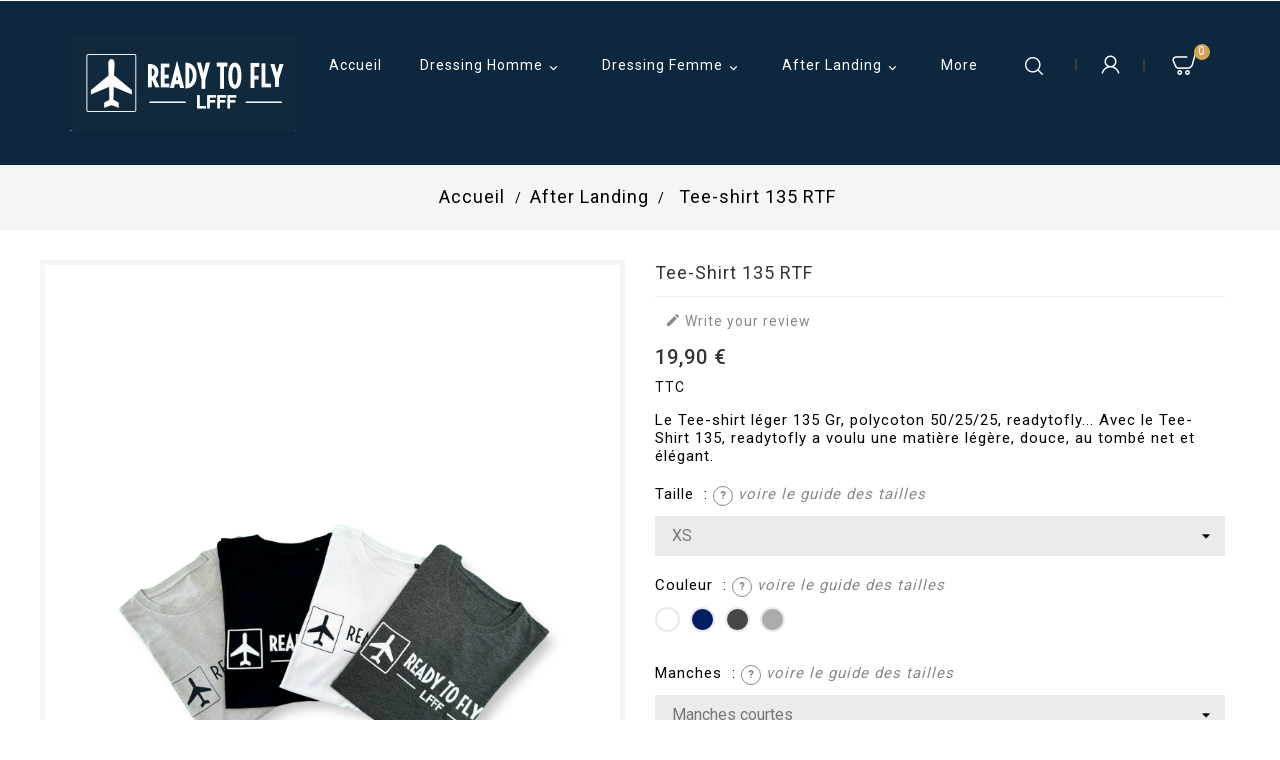

--- FILE ---
content_type: text/html; charset=utf-8
request_url: https://www.readytofly.eu.com/after-landing/314-2384-tee-shirt-135-rtf.html
body_size: 26663
content:
<!doctype html>
<html lang="fr">

  <head>
    
      
  <meta charset="utf-8">


  <meta http-equiv="x-ua-compatible" content="ie=edge">



  <link rel="canonical" href="https://www.readytofly.eu.com/after-landing/314-tee-shirt-135-rtf.html">

  <title>Tee-shirt 135 RTF</title>
  <meta name="description" content="Le Tee-shirt léger 135 Gr, polycoton 50/25/25, readytofly...

Avec le Tee-Shirt 135, readytofly a voulu une matière légère, douce, au tombé net et élégant.">
  <meta name="keywords" content="">
      
                  <link rel="alternate" href="https://www.readytofly.eu.com/after-landing/314-tee-shirt-135-rtf.html" hreflang="fr-fr">
        



  <meta name="viewport" content="width=device-width, initial-scale=1">


<!-- TemplateTrip theme google font-->

	<link href="https://fonts.googleapis.com/css?family=Poppins:300,400,500,600,700" rel="stylesheet"> 
	<link href="https://fonts.googleapis.com/css?family=Yeseva+One" rel="stylesheet">
	<link href="https://fonts.googleapis.com/css?family=Roboto:400,500,700,900" rel="stylesheet">
	<link href="https://fonts.googleapis.com/css?family=Mrs+Saint+Delafield" rel="stylesheet"> 

<!-- TemplateTrip theme google font-->



  <link rel="icon" type="image/vnd.microsoft.icon" href="/img/favicon.ico?1571926371">
  <link rel="shortcut icon" type="image/x-icon" href="/img/favicon.ico?1571926371">



    <link rel="stylesheet" href="https://www.readytofly.eu.com/themes/PRSTM010/assets/css/theme.css" type="text/css" media="all">
  <link rel="stylesheet" href="/modules/ps_checkout/views/css/payments.css?version=4.4.1" type="text/css" media="all">
  <link rel="stylesheet" href="https://www.readytofly.eu.com/modules/ps_socialfollow/views/css/ps_socialfollow.css" type="text/css" media="all">
  <link rel="stylesheet" href="https://www.readytofly.eu.com/modules/blockreassurance/views/dist/front.css" type="text/css" media="all">
  <link rel="stylesheet" href="https://www.readytofly.eu.com/modules/mondialrelay/views/css/front/checkout.css" type="text/css" media="all">
  <link rel="stylesheet" href="https://www.readytofly.eu.com/modules/socialsharing/css/socialsharing.css" type="text/css" media="all">
  <link rel="stylesheet" href="https://www.readytofly.eu.com/themes/PRSTM010/modules/ttproductcountdown/views/css/ttproductcountdown.css" type="text/css" media="all">
  <link rel="stylesheet" href="https://www.readytofly.eu.com/themes/PRSTM010/modules/ttproductcountdown/views/css/themes/1.7/1-simple.css" type="text/css" media="all">
  <link rel="stylesheet" href="https://www.readytofly.eu.com/modules/mdbanners//views/css/front.css" type="text/css" media="all">
  <link rel="stylesheet" href="https://www.readytofly.eu.com/js/jquery/ui/themes/base/minified/jquery-ui.min.css" type="text/css" media="all">
  <link rel="stylesheet" href="https://www.readytofly.eu.com/js/jquery/ui/themes/base/minified/jquery.ui.theme.min.css" type="text/css" media="all">
  <link rel="stylesheet" href="https://www.readytofly.eu.com/themes/PRSTM010/modules/ps_imageslider/css/homeslider.css" type="text/css" media="all">
  <link rel="stylesheet" href="https://www.readytofly.eu.com/themes/PRSTM010/assets/css/lightbox.css" type="text/css" media="all">
  <link rel="stylesheet" href="https://www.readytofly.eu.com/themes/PRSTM010/assets/css/animate.css" type="text/css" media="all">




  

  <script type="text/javascript">
        var MONDIALRELAY_ADDRESS_OPC = false;
        var MONDIALRELAY_AJAX_CHECKOUT_URL = "https:\/\/www.readytofly.eu.com\/module\/mondialrelay\/ajaxCheckout";
        var MONDIALRELAY_CARRIER_METHODS = [];
        var MONDIALRELAY_COUNTRY_ISO = "";
        var MONDIALRELAY_DISPLAY_MAP = "1";
        var MONDIALRELAY_ENSEIGNE = "CC23GILY";
        var MONDIALRELAY_LANG_ISO = "fr-FR";
        var MONDIALRELAY_NATIVE_RELAY_CARRIERS_IDS = [];
        var MONDIALRELAY_NO_SELECTION_ERROR = "Veuillez s\u00e9lectionner un Point Relais\u00ae.";
        var MONDIALRELAY_POSTCODE = "";
        var MONDIALRELAY_SAVE_RELAY_ERROR = "An unknown error has occurred; your selected Point Relais\u00ae could not be saved.\t";
        var MONDIALRELAY_SELECTED_RELAY_IDENTIFIER = null;
        var MONDIALRELAY_SELECTED_RELAY_INFOS = [];
        var added_to_wishlist = "The product was successfully added to your wishlist.";
        var baseDir = "https:\/\/www.readytofly.eu.com\/";
        var comparator_max_item = 3;
        var compareAdd = "The product has been added to product comparison";
        var compareRemove = "The product has been removed from the product comparison.";
        var compareUrl = "https:\/\/www.readytofly.eu.com\/module\/ttcompare\/compare";
        var compareView = "Compare";
        var comparedProductsIds = [];
        var compared_products = [];
        var disable_comment = "Criterion is not exists for this product.";
        var isLogged = 0;
        var isLoggedWishlist = false;
        var loggin_required = "You must be logged in to manage your wishlist.";
        var loginLabel = "Login";
        var login_url = "https:\/\/www.readytofly.eu.com\/mon-compte";
        var max_item = "You cannot add more than 3 product(s) to the product comparison";
        var moderation_active = 1;
        var mywishlist_url = "https:\/\/www.readytofly.eu.com\/module\/ttproductwishlist\/mywishlist";
        var prestashop = {"cart":{"products":[],"totals":{"total":{"type":"total","label":"Total","amount":0,"value":"0,00\u00a0\u20ac"},"total_including_tax":{"type":"total","label":"Total TTC","amount":0,"value":"0,00\u00a0\u20ac"},"total_excluding_tax":{"type":"total","label":"Total HT :","amount":0,"value":"0,00\u00a0\u20ac"}},"subtotals":{"products":{"type":"products","label":"Sous-total","amount":0,"value":"0,00\u00a0\u20ac"},"discounts":null,"shipping":{"type":"shipping","label":"Livraison","amount":0,"value":"gratuit"},"tax":null},"products_count":0,"summary_string":"0 articles","vouchers":{"allowed":1,"added":[]},"discounts":[],"minimalPurchase":0,"minimalPurchaseRequired":""},"currency":{"name":"euro","iso_code":"EUR","iso_code_num":"978","sign":"\u20ac"},"customer":{"lastname":null,"firstname":null,"email":null,"birthday":null,"newsletter":null,"newsletter_date_add":null,"optin":null,"website":null,"company":null,"siret":null,"ape":null,"is_logged":false,"gender":{"type":null,"name":null},"addresses":[]},"language":{"name":"Fran\u00e7ais (French)","iso_code":"fr","locale":"fr-FR","language_code":"fr-fr","is_rtl":"0","date_format_lite":"d\/m\/Y","date_format_full":"d\/m\/Y H:i:s","id":1},"page":{"title":"","canonical":null,"meta":{"title":"Tee-shirt 135 RTF","description":"Le Tee-shirt l\u00e9ger 135 Gr, polycoton 50\/25\/25, readytofly...\n\nAvec le Tee-Shirt 135, readytofly a voulu une mati\u00e8re l\u00e9g\u00e8re, douce, au tomb\u00e9 net et \u00e9l\u00e9gant.","keywords":"","robots":"index"},"page_name":"product","body_classes":{"lang-fr":true,"lang-rtl":false,"country-FR":true,"currency-EUR":true,"layout-full-width":true,"page-product":true,"tax-display-enabled":true,"product-id-314":true,"product-Tee-shirt 135 RTF":true,"product-id-category-142":true,"product-id-manufacturer-0":true,"product-id-supplier-0":true,"product-available-for-order":true},"admin_notifications":[]},"shop":{"name":"READYTOFLY.EU.COM","logo":"\/img\/readytofly-logo-1571926371.jpg","stores_icon":"\/img\/readytofly-logo_stores-1489751553.gif","favicon":"\/img\/favicon.ico"},"urls":{"base_url":"https:\/\/www.readytofly.eu.com\/","current_url":"https:\/\/www.readytofly.eu.com\/after-landing\/314-2384-tee-shirt-135-rtf.html","shop_domain_url":"https:\/\/www.readytofly.eu.com","img_ps_url":"https:\/\/www.readytofly.eu.com\/img\/","img_cat_url":"https:\/\/www.readytofly.eu.com\/img\/c\/","img_lang_url":"https:\/\/www.readytofly.eu.com\/img\/l\/","img_prod_url":"https:\/\/www.readytofly.eu.com\/img\/p\/","img_manu_url":"https:\/\/www.readytofly.eu.com\/img\/m\/","img_sup_url":"https:\/\/www.readytofly.eu.com\/img\/su\/","img_ship_url":"https:\/\/www.readytofly.eu.com\/img\/s\/","img_store_url":"https:\/\/www.readytofly.eu.com\/img\/st\/","img_col_url":"https:\/\/www.readytofly.eu.com\/img\/co\/","img_url":"https:\/\/www.readytofly.eu.com\/themes\/PRSTM010\/assets\/img\/","css_url":"https:\/\/www.readytofly.eu.com\/themes\/PRSTM010\/assets\/css\/","js_url":"https:\/\/www.readytofly.eu.com\/themes\/PRSTM010\/assets\/js\/","pic_url":"https:\/\/www.readytofly.eu.com\/upload\/","pages":{"address":"https:\/\/www.readytofly.eu.com\/modification-adresse","addresses":"https:\/\/www.readytofly.eu.com\/votre-adresses","authentication":"https:\/\/www.readytofly.eu.com\/authentification","cart":"https:\/\/www.readytofly.eu.com\/panier","category":"https:\/\/www.readytofly.eu.com\/index.php?controller=category","cms":"https:\/\/www.readytofly.eu.com\/index.php?controller=cms","contact":"https:\/\/www.readytofly.eu.com\/contactez-nous","discount":"https:\/\/www.readytofly.eu.com\/bons-de-reduction","guest_tracking":"https:\/\/www.readytofly.eu.com\/suivi-commande-invite","history":"https:\/\/www.readytofly.eu.com\/historique-des-commandes","identity":"https:\/\/www.readytofly.eu.com\/identite","index":"https:\/\/www.readytofly.eu.com\/","my_account":"https:\/\/www.readytofly.eu.com\/mon-compte","order_confirmation":"https:\/\/www.readytofly.eu.com\/confirmation-commande","order_detail":"https:\/\/www.readytofly.eu.com\/index.php?controller=order-detail","order_follow":"https:\/\/www.readytofly.eu.com\/details-de-la-commande","order":"https:\/\/www.readytofly.eu.com\/commande","order_return":"https:\/\/www.readytofly.eu.com\/index.php?controller=order-return","order_slip":"https:\/\/www.readytofly.eu.com\/avoirs","pagenotfound":"https:\/\/www.readytofly.eu.com\/page-non-trouvee","password":"https:\/\/www.readytofly.eu.com\/mot-de-passe-oublie","pdf_invoice":"https:\/\/www.readytofly.eu.com\/index.php?controller=pdf-invoice","pdf_order_return":"https:\/\/www.readytofly.eu.com\/index.php?controller=pdf-order-return","pdf_order_slip":"https:\/\/www.readytofly.eu.com\/index.php?controller=pdf-order-slip","prices_drop":"https:\/\/www.readytofly.eu.com\/promotions","product":"https:\/\/www.readytofly.eu.com\/index.php?controller=product","search":"https:\/\/www.readytofly.eu.com\/recherche","sitemap":"https:\/\/www.readytofly.eu.com\/plan-du-site","stores":"https:\/\/www.readytofly.eu.com\/Partenaires","supplier":"https:\/\/www.readytofly.eu.com\/fournisseurs","register":"https:\/\/www.readytofly.eu.com\/authentification?create_account=1","order_login":"https:\/\/www.readytofly.eu.com\/commande?login=1"},"alternative_langs":{"fr-fr":"https:\/\/www.readytofly.eu.com\/after-landing\/314-tee-shirt-135-rtf.html"},"theme_assets":"\/themes\/PRSTM010\/assets\/","actions":{"logout":"https:\/\/www.readytofly.eu.com\/?mylogout="},"no_picture_image":{"bySize":{"small_default":{"url":"https:\/\/www.readytofly.eu.com\/img\/p\/fr-default-small_default.jpg","width":70,"height":91},"cart_default":{"url":"https:\/\/www.readytofly.eu.com\/img\/p\/fr-default-cart_default.jpg","width":100,"height":125},"home_default":{"url":"https:\/\/www.readytofly.eu.com\/img\/p\/fr-default-home_default.jpg","width":320,"height":416},"medium_default":{"url":"https:\/\/www.readytofly.eu.com\/img\/p\/fr-default-medium_default.jpg","width":452,"height":452},"large_default":{"url":"https:\/\/www.readytofly.eu.com\/img\/p\/fr-default-large_default.jpg","width":800,"height":1040}},"small":{"url":"https:\/\/www.readytofly.eu.com\/img\/p\/fr-default-small_default.jpg","width":70,"height":91},"medium":{"url":"https:\/\/www.readytofly.eu.com\/img\/p\/fr-default-home_default.jpg","width":320,"height":416},"large":{"url":"https:\/\/www.readytofly.eu.com\/img\/p\/fr-default-large_default.jpg","width":800,"height":1040},"legend":""}},"configuration":{"display_taxes_label":true,"is_catalog":false,"show_prices":true,"opt_in":{"partner":true},"quantity_discount":{"type":"discount","label":"Remise"},"voucher_enabled":1,"return_enabled":0},"field_required":[],"breadcrumb":{"links":[{"title":"Accueil","url":"https:\/\/www.readytofly.eu.com\/"},{"title":"After Landing","url":"https:\/\/www.readytofly.eu.com\/142-after-landing"},{"title":"Tee-shirt 135 RTF","url":"https:\/\/www.readytofly.eu.com\/after-landing\/314-2384-tee-shirt-135-rtf.html#\/taille-xs\/manches-manches_courtes\/couleur-gris_fonce"}],"count":3},"link":{"protocol_link":"https:\/\/","protocol_content":"https:\/\/"},"time":1769900314,"static_token":"8913fe6b7c2f71a0c5f756b4cd2d2a5f","token":"7c312f926aeb872655407c95d4343db0"};
        var productcomment_added = "Thanks for your Review. Your comment has been added!";
        var productcomment_added_moderation = "Thanks for your Review. It will be available once approved by a moderator.";
        var productcomments_controller_url = "https:\/\/www.readytofly.eu.com\/module\/ttproductcomments\/default";
        var productcomments_url_rewrite = "1";
        var ps_checkout3dsEnabled = true;
        var ps_checkoutApplePayUrl = "https:\/\/www.readytofly.eu.com\/module\/ps_checkout\/applepay?token=8913fe6b7c2f71a0c5f756b4cd2d2a5f";
        var ps_checkoutAutoRenderDisabled = false;
        var ps_checkoutCancelUrl = "https:\/\/www.readytofly.eu.com\/module\/ps_checkout\/cancel?token=8913fe6b7c2f71a0c5f756b4cd2d2a5f";
        var ps_checkoutCardBrands = ["MASTERCARD","VISA","AMEX","CB_NATIONALE"];
        var ps_checkoutCardFundingSourceImg = "\/modules\/ps_checkout\/views\/img\/payment-cards.png";
        var ps_checkoutCardLogos = {"AMEX":"\/modules\/ps_checkout\/views\/img\/amex.svg","CB_NATIONALE":"\/modules\/ps_checkout\/views\/img\/cb.svg","DINERS":"\/modules\/ps_checkout\/views\/img\/diners.svg","DISCOVER":"\/modules\/ps_checkout\/views\/img\/discover.svg","JCB":"\/modules\/ps_checkout\/views\/img\/jcb.svg","MAESTRO":"\/modules\/ps_checkout\/views\/img\/maestro.svg","MASTERCARD":"\/modules\/ps_checkout\/views\/img\/mastercard.svg","UNIONPAY":"\/modules\/ps_checkout\/views\/img\/unionpay.svg","VISA":"\/modules\/ps_checkout\/views\/img\/visa.svg"};
        var ps_checkoutCartProductCount = 0;
        var ps_checkoutCheckUrl = "https:\/\/www.readytofly.eu.com\/module\/ps_checkout\/check?token=8913fe6b7c2f71a0c5f756b4cd2d2a5f";
        var ps_checkoutCheckoutTranslations = {"checkout.go.back.link.title":"Retourner au tunnel de commande","checkout.go.back.label":"Tunnel de commande","checkout.card.payment":"Paiement par carte","checkout.page.heading":"R\u00e9sum\u00e9 de commande","checkout.cart.empty":"Votre panier d'achat est vide.","checkout.page.subheading.card":"Carte","checkout.page.subheading.paypal":"PayPal","checkout.payment.by.card":"Vous avez choisi de payer par carte.","checkout.payment.by.paypal":"Vous avez choisi de payer par PayPal.","checkout.order.summary":"Voici un r\u00e9sum\u00e9 de votre commande :","checkout.order.amount.total":"Le montant total de votre panier est de","checkout.order.included.tax":"(TTC)","checkout.order.confirm.label":"Veuillez finaliser votre commande en cliquant sur &quot;Je valide ma commande&quot;","paypal.hosted-fields.label.card-name":"Nom du titulaire de la carte","paypal.hosted-fields.placeholder.card-name":"Nom du titulaire de la carte","paypal.hosted-fields.label.card-number":"Num\u00e9ro de carte","paypal.hosted-fields.placeholder.card-number":"Num\u00e9ro de carte","paypal.hosted-fields.label.expiration-date":"Date d'expiration","paypal.hosted-fields.placeholder.expiration-date":"MM\/YY","paypal.hosted-fields.label.cvv":"Code de s\u00e9curit\u00e9","paypal.hosted-fields.placeholder.cvv":"XXX","payment-method-logos.title":"Paiement 100% s\u00e9curis\u00e9","express-button.cart.separator":"ou","express-button.checkout.express-checkout":"Achat rapide","error.paypal-sdk":"L'instance du PayPal JavaScript SDK est manquante","error.google-pay-sdk":"L'instance du Google Pay Javascript SDK est manquante","error.google-pay.transaction-info":"Une erreur est survenue lors de la r\u00e9cup\u00e9ration des informations sur la transaction Google Pay","error.apple-pay-sdk":"L'instance du Apple Pay Javascript SDK est manquante","error.apple-pay.payment-request":"Une erreur est survenue lors de la r\u00e9cup\u00e9ration des informations sur la transaction Apple Pay","checkout.payment.others.link.label":"Autres moyens de paiement","checkout.payment.others.confirm.button.label":"Je valide ma commande","checkout.form.error.label":"Une erreur s'est produite lors du paiement. Veuillez r\u00e9essayer ou contacter le support.","loader-component.label.header":"Merci pour votre achat !","loader-component.label.body":"Veuillez patienter, nous traitons votre paiement","loader-component.label.body.longer":"Veuillez patienter, cela prend un peu plus de temps...","error.paypal-sdk.contingency.cancel":"Authentification du titulaire de carte annul\u00e9e, veuillez choisir un autre moyen de paiement ou essayez de nouveau.","error.paypal-sdk.contingency.error":"Une erreur est survenue lors de l'authentification du titulaire de la carte, veuillez choisir un autre moyen de paiement ou essayez de nouveau.","error.paypal-sdk.contingency.failure":"Echec de l'authentification du titulaire de la carte, veuillez choisir un autre moyen de paiement ou essayez de nouveau.","error.paypal-sdk.contingency.unknown":"L'identit\u00e9 du titulaire de la carte n'a pas pu \u00eatre v\u00e9rifi\u00e9e, veuillez choisir un autre moyen de paiement ou essayez de nouveau.","ok":"Ok","cancel":"Annuler","checkout.payment.token.delete.modal.header":"Voulez-vous supprimer cette m\u00e9thode de paiement ?","checkout.payment.token.delete.modal.content":"Cette m\u00e9thode de paiement sera supprim\u00e9e de votre compte :","checkout.payment.token.delete.modal.confirm-button":"Supprimer cette m\u00e9thode de paiement","checkout.payment.loader.processing-request":"Veuillez patienter, nous traitons votre demande...","APPLE_PAY_MERCHANT_SESSION_VALIDATION_ERROR":"Nous ne pouvons pas traiter votre paiement Apple Pay pour le moment. Cela peut \u00eatre d\u00fb \u00e0 un probl\u00e8me de v\u00e9rification de la configuration du paiement pour ce site. Veuillez r\u00e9essayer plus tard ou choisir un autre moyen de paiement.","APPROVE_APPLE_PAY_VALIDATION_ERROR":"Un probl\u00e8me est survenu lors du traitement de votre paiement Apple Pay. Veuillez v\u00e9rifier les d\u00e9tails de votre commande et r\u00e9essayer, ou utilisez un autre mode de paiement."};
        var ps_checkoutCheckoutUrl = "https:\/\/www.readytofly.eu.com\/commande";
        var ps_checkoutConfirmUrl = "https:\/\/www.readytofly.eu.com\/confirmation-commande";
        var ps_checkoutCreateUrl = "https:\/\/www.readytofly.eu.com\/module\/ps_checkout\/create?token=8913fe6b7c2f71a0c5f756b4cd2d2a5f";
        var ps_checkoutCspNonce = "";
        var ps_checkoutCustomMarks = {"google_pay":"\/modules\/ps_checkout\/views\/img\/google_pay.svg"};
        var ps_checkoutExpressCheckoutCartEnabled = false;
        var ps_checkoutExpressCheckoutOrderEnabled = false;
        var ps_checkoutExpressCheckoutProductEnabled = false;
        var ps_checkoutExpressCheckoutSelected = false;
        var ps_checkoutExpressCheckoutUrl = "https:\/\/www.readytofly.eu.com\/module\/ps_checkout\/ExpressCheckout?token=8913fe6b7c2f71a0c5f756b4cd2d2a5f";
        var ps_checkoutFundingSource = "paypal";
        var ps_checkoutFundingSourcesSorted = ["paypal","paylater","bancontact","eps","giropay","ideal","mybank","p24","blik","google_pay"];
        var ps_checkoutGooglePayUrl = "https:\/\/www.readytofly.eu.com\/module\/ps_checkout\/googlepay?token=8913fe6b7c2f71a0c5f756b4cd2d2a5f";
        var ps_checkoutHostedFieldsContingencies = "SCA_ALWAYS";
        var ps_checkoutHostedFieldsEnabled = false;
        var ps_checkoutHostedFieldsSelected = false;
        var ps_checkoutIconsPath = "\/modules\/ps_checkout\/views\/img\/icons\/";
        var ps_checkoutLanguageIsoCode = "fr";
        var ps_checkoutLoaderImage = "\/modules\/ps_checkout\/views\/img\/loader.svg";
        var ps_checkoutPartnerAttributionId = "PrestaShop_Cart_PSXO_PSDownload";
        var ps_checkoutPayLaterCartPageButtonEnabled = false;
        var ps_checkoutPayLaterCategoryPageBannerEnabled = false;
        var ps_checkoutPayLaterHomePageBannerEnabled = false;
        var ps_checkoutPayLaterOrderPageBannerEnabled = false;
        var ps_checkoutPayLaterOrderPageButtonEnabled = false;
        var ps_checkoutPayLaterOrderPageMessageEnabled = true;
        var ps_checkoutPayLaterProductPageBannerEnabled = false;
        var ps_checkoutPayLaterProductPageButtonEnabled = false;
        var ps_checkoutPayLaterProductPageMessageEnabled = true;
        var ps_checkoutPayPalButtonConfiguration = {"shape":"pill","label":"pay","color":"gold"};
        var ps_checkoutPayPalEnvironment = "LIVE";
        var ps_checkoutPayPalOrderId = "";
        var ps_checkoutPayPalSdkConfig = {"clientId":"AXjYFXWyb4xJCErTUDiFkzL0Ulnn-bMm4fal4G-1nQXQ1ZQxp06fOuE7naKUXGkq2TZpYSiI9xXbs4eo","merchantId":"X7EHCES3WYQJG","currency":"EUR","intent":"capture","commit":"false","vault":"false","integrationDate":"2022-14-06","dataPartnerAttributionId":"PrestaShop_Cart_PSXO_PSDownload","dataCspNonce":"","dataEnable3ds":"true","disableFunding":"card","enableFunding":"paylater","components":"marks,funding-eligibility,messages,googlepay"};
        var ps_checkoutPayWithTranslations = {"paypal":"Payer avec un compte PayPal","paylater":"Payer en plusieurs fois avec PayPal Pay Later","bancontact":"Payer avec Bancontact","eps":"Payer avec EPS","giropay":"Payer avec Giropay","ideal":"Payer avec iDEAL","mybank":"Payer avec MyBank","p24":"Payer avec Przelewy24","blik":"Payer avec BLIK","google_pay":"Payer avec Google Pay"};
        var ps_checkoutPaymentMethodLogosTitleImg = "\/modules\/ps_checkout\/views\/img\/lock_checkout.svg";
        var ps_checkoutPaymentUrl = "https:\/\/www.readytofly.eu.com\/module\/ps_checkout\/payment?token=8913fe6b7c2f71a0c5f756b4cd2d2a5f";
        var ps_checkoutRenderPaymentMethodLogos = true;
        var ps_checkoutValidateUrl = "https:\/\/www.readytofly.eu.com\/module\/ps_checkout\/validate?token=8913fe6b7c2f71a0c5f756b4cd2d2a5f";
        var ps_checkoutVaultUrl = "https:\/\/www.readytofly.eu.com\/module\/ps_checkout\/vault?token=8913fe6b7c2f71a0c5f756b4cd2d2a5f";
        var ps_checkoutVersion = "4.4.1";
        var psemailsubscription_subscription = "https:\/\/www.readytofly.eu.com\/module\/ps_emailsubscription\/subscription";
        var psr_icon_color = "#F19D76";
        var secure_key = "ce87bcc73c5d9556c704b80526fb3122";
        var static_token = "8913fe6b7c2f71a0c5f756b4cd2d2a5f";
        var wishlistProductsIds = "";
        var wishlistView = "Your Wishlist";
      </script>



  <meta property="og:type" content="product" />
<meta property="og:url" content="" />
<meta property="og:title" content="" />
<meta property="og:site_name" content="" />
<meta property="og:description" content="" />
<meta property="og:image" content="https://www.readytofly.eu.com/2989-large_default/tee-shirt-135-rtf.jpg" />
<meta property="product:pretax_price:amount" content="16.58" />
<meta property="product:pretax_price:currency" content="" />
<meta property="product:price:amount" content="19.9" />
<meta property="product:price:currency" content="" />
<meta property="product:weight:value" content="0.150000" />
<meta property="product:weight:units" content="kg" />

			<script type="text/javascript">
				(window.gaDevIds=window.gaDevIds||[]).push('d6YPbH');
				(function(i,s,o,g,r,a,m){i['GoogleAnalyticsObject']=r;i[r]=i[r]||function(){
				(i[r].q=i[r].q||[]).push(arguments)},i[r].l=1*new Date();a=s.createElement(o),
				m=s.getElementsByTagName(o)[0];a.async=1;a.src=g;m.parentNode.insertBefore(a,m)
				})(window,document,'script','//www.google-analytics.com/analytics.js','ga');
				ga('create', 'G-BM3SGE3V10', 'auto');
				ga('require', 'ec');</script><script type="text/javascript">
        var ttpc_labels = ['days', 'hours', 'minutes', 'seconds'];
    var ttpc_labels_lang = {
        'days': 'days',
        'hours': 'hours',
        'minutes': 'minutes',
        'seconds': 'seconds'
    };
        var ttpc_show_weeks = 0;
</script>
  <script type="text/javascript">
    (window.gaDevIds=window.gaDevIds||[]).push('d6YPbH');
    (function(i,s,o,g,r,a,m){i['GoogleAnalyticsObject']=r;i[r]=i[r]||function(){
      (i[r].q=i[r].q||[]).push(arguments)},i[r].l=1*new Date();a=s.createElement(o),
      m=s.getElementsByTagName(o)[0];a.async=1;a.src=g;m.parentNode.insertBefore(a,m)
    })(window,document,'script','https://www.google-analytics.com/analytics.js','ga');

          ga('create', 'G-BM3SGE3V10', 'auto');
                      ga('send', 'pageview');
        ga('require', 'ec');
  </script>

 



    
  <meta property="og:type" content="product">
  <meta property="og:url" content="https://www.readytofly.eu.com/after-landing/314-2384-tee-shirt-135-rtf.html">
  <meta property="og:title" content="Tee-shirt 135 RTF">
  <meta property="og:site_name" content="READYTOFLY.EU.COM">
  <meta property="og:description" content="Le Tee-shirt léger 135 Gr, polycoton 50/25/25, readytofly...

Avec le Tee-Shirt 135, readytofly a voulu une matière légère, douce, au tombé net et élégant.">
  <meta property="og:image" content="https://www.readytofly.eu.com/2989-large_default/tee-shirt-135-rtf.jpg">
  <meta property="product:pretax_price:amount" content="16.583333">
  <meta property="product:pretax_price:currency" content="EUR">
  <meta property="product:price:amount" content="19.9">
  <meta property="product:price:currency" content="EUR">
    <meta property="product:weight:value" content="0.150000">
  <meta property="product:weight:units" content="kg">
  
    <script async src="https://www.googletagmanager.com/gtag/js?id=AW-629449793"></script>
    <script>
      window.dataLayer = window.dataLayer || [];
      function gtag(){
        dataLayer.push(arguments);
      }
      gtag('js', new Date());
      gtag('config', 'AW-629449793');
    </script>
    
    

	<!-- Facebook Pixel Code -->
	
	<script>
	!function(f,b,e,v,n,t,s)
	{if(f.fbq)return;n=f.fbq=function(){n.callMethod?
	n.callMethod.apply(n,arguments):n.queue.push(arguments)};
	if(!f._fbq)f._fbq=n;n.push=n;n.loaded=!0;n.version='2.0';
	n.queue=[];t=b.createElement(e);t.async=!0;
	t.src=v;s=b.getElementsByTagName(e)[0];
	s.parentNode.insertBefore(t,s)}(window, document,'script',
	'https://connect.facebook.net/en_US/fbevents.js');
	fbq('init', '761967707944099');
	fbq('track', 'PageView');
	</script>
	<noscript><img height="1" width="1" style="display:none"
	src="https://www.facebook.com/tr?id=761967707944099&ev=PageView&noscript=1"
	/></noscript>
	
	<!-- End Facebook Pixel Code -->

  </head>

  <body id="product" class="lang-fr country-fr currency-eur layout-full-width page-product tax-display-enabled product-id-314 product-tee-shirt-135-rtf product-id-category-142 product-id-manufacturer-0 product-id-supplier-0 product-available-for-order">
	 
		
	 
    <main>
	<div id="page" class="">
      
                 
      <header id="header">
        
          
  <div class="header-banner">
    <div class="col-xs-12 md_banners"style="background-color: #ffffff; font-family: calibri">
    
</div>
  </div>


<div class="full-header">

  <nav class="header-nav">
    <div class="container">
        <div class="row">
          <div class="hidden-sm-down top-nav col-md-12">
            <div class="col-md-5 col-xs-12">
              
            </div>		
            <div class="col-md-7 right-nav">
                <!-- Block search module TOP -->
<div id="search_widget" class="search-widget" data-search-controller-url="//www.readytofly.eu.com/recherche">
	<span class="ttsearch_button">
		<i class="material-icons search">&#xE8B6;</i>
	</span>
  <div class="ttsearchtoggle">
	<form method="get" action="//www.readytofly.eu.com/recherche">
		<input type="hidden" name="controller" value="search">
		<input type="text" name="s" id="search_query_top" value="" placeholder="Rechercher" aria-label="Rechercher">
		<button type="submit">
			<i class="material-icons search">&#xE8B6;</i>
      <span class="hidden-xl-down">Rechercher</span>
		</button>
	</form>
</div>
</div>
<!-- /Block search module TOP -->
<div id="_desktop_user_info">
<div class="ttuserheading"></div>	
  <ul class="user-info">
          <li><a
        href="https://www.readytofly.eu.com/mon-compte"
        title="Identifiez-vous"
        rel="nofollow"
      >
        <i class="material-icons user">&#xE7FF;</i>
        <span class="hidden-sm-down">Connexion</span>
      </a></li>
    		<div>
		<a class="bt_compare" href="https://www.readytofly.eu.com/module/ttcompare/compare" title="Compare" rel="nofollow">
			<span>Compare (<span class="total-compare-val">0</span>)</span>
		</a>
		<input type="hidden" name="compare_product_count" class="compare_product_count" value="0" />
	</div>

    <div>
    <a class="wishtlist_top" href="https://www.readytofly.eu.com/module/ttproductwishlist/mywishlist" title="Wishlists" rel="nofollow">
        <span>Wishlists (<span class="cart-wishlist-number">0</span>)</span>
    </a>
</div>

  </ul>
</div>
<div id="_desktop_cart">
  <div class="blockcart cart-preview inactive" data-refresh-url="//www.readytofly.eu.com/module/ps_shoppingcart/ajax">
    <div class="header">
              <a rel="nofollow">
              <i class="material-icons shopping-cart">shopping_cart</i>
        <span class="hidden-sm-down">Panier</span>
        <span class="cart-products-count">0</span>
              </a>
          </div>
		<div class="cart_block block exclusive">
	<div class="block_content">
	<div class="cart_block_list">
				<p class="no-item">
			No products in the cart.
		</p>
			</div>
	</div>
	</div>

  </div>
</div>
<div id="_desktop_currency_selector">
  <div class="currency-selector dropdown ttdropdown js-dropdown">
    <span id="currency-selector-label" class="hidden-md-up">Devise :</span>
    <button data-target="#" data-toggle="dropdown" class="hidden-sm-down btn-unstyle" aria-haspopup="true" aria-expanded="false" aria-label="Sélecteur de devise">
      <span class="expand-more _gray-darker">EUR €</span>
		<i class="material-icons expand-more">&#xE313;</i>
		<i class="material-icons expand-less">&#xE316;</i>
    </button>
    <ul class="dropdown-menu hidden-sm-down" aria-labelledby="currency-selector-label">
              <li  class="current" >
          <a title="euro" rel="nofollow" href="https://www.readytofly.eu.com/after-landing/314-tee-shirt-135-rtf.html?SubmitCurrency=1&amp;id_currency=1" class="dropdown-item">EUR €</a>
        </li>
          </ul>
    <select class="link hidden-md-up" aria-labelledby="currency-selector-label">
              <option value="https://www.readytofly.eu.com/after-landing/314-tee-shirt-135-rtf.html?SubmitCurrency=1&amp;id_currency=1" selected="selected">EUR €</option>
          </select>
  </div>
</div>

			<div class="hidden-md-up text-sm-center mobile">
            <div class="top-logo" id="_mobile_logo"></div>
		  	<div id="mobile_menu">
            <div class="float-xs-left" id="menu-icon">
              <i class="material-icons">&#xE5D2;</i>
            </div>
            <div class="float-xs-right" id="_mobile_cart"></div>
            <div class="float-xs-right" id="_mobile_user_info"></div>
			</div>
            <div class="clearfix"></div>
          </div>	
            </div>
          </div>       
        </div>
    </div>
  </nav>



  <div class="header-top">
    <div class="container">
       <div class="row">
        <div class="col-md-2 hidden-sm-down" id="_desktop_logo">
                  <a href="https://www.readytofly.eu.com/">
           <img class="logo img-responsive" src="/img/readytofly-logo-1571926371.jpg" alt="READYTOFLY.EU.COM">
        </a>
         </div>
      </div>
      <div id="mobile_top_menu_wrapper" class="row hidden-md-up" style="display:none;">
        <div class="js-top-menu mobile" id="_mobile_top_menu"></div>
        <div class="js-top-menu-bottom">
          <div id="_mobile_currency_selector"></div>
          <div id="_mobile_language_selector"></div>
          <div id="_mobile_contact_link"></div>
        </div>
      </div>
    </div>
	
  </div>
  <div class="position-static">
		

<div class="topmenu">
	<div class="menu col-lg-8 col-md-7 js-top-menu hidden-sm-down" id="_desktop_top_menu">
		
          <ul class="top-menu" id="top-menu" data-depth="0">
                    <li class="link" id="lnk-accueil">
                          <a
                class="dropdown-item"
                href="http://www.readytofly.eu.com" data-depth="0"
                              >
                                Accueil
              </a>
                          </li>
                    <li class="category" id="category-3">
                          <a
                class="dropdown-item"
                href="https://www.readytofly.eu.com/3-dressing-homme" data-depth="0"
                              >
                                                                      <span class="float-xs-right hidden-md-up">
                    <span data-target="#top_sub_menu_23231" data-toggle="collapse" class="navbar-toggler collapse-icons">
                      <i class="material-icons add">&#xE313;</i>
                      <i class="material-icons remove">&#xE316;</i>
                    </span>
                  </span>
                                Dressing Homme
              </a>
                            <div  class="popover sub-menu js-sub-menu collapse" id="top_sub_menu_23231">
					
          <ul class="top-menu"  data-depth="1">
                    <li class="category" id="category-81">
                          <a
                class="dropdown-item dropdown-submenu"
                href="https://www.readytofly.eu.com/81-chemises-pilote-homme" data-depth="1"
                              >
                                                                      <span class="float-xs-right hidden-md-up">
                    <span data-target="#top_sub_menu_79768" data-toggle="collapse" class="navbar-toggler collapse-icons">
                      <i class="material-icons add">&#xE313;</i>
                      <i class="material-icons remove">&#xE316;</i>
                    </span>
                  </span>
                                Chemises pilote homme
              </a>
                            <div  class="collapse" id="top_sub_menu_79768">
					
          <ul class="top-menu"  data-depth="2">
                    <li class="category" id="category-153">
                          <a
                class="dropdown-item"
                href="https://www.readytofly.eu.com/153-chemises-essential" data-depth="2"
                              >
                                Chemises &quot;Essential&quot;
              </a>
                          </li>
                    <li class="category" id="category-88">
                          <a
                class="dropdown-item"
                href="https://www.readytofly.eu.com/88-chemises-classic" data-depth="2"
                              >
                                Chemises &quot;Classic&quot;
              </a>
                          </li>
                    <li class="category" id="category-83">
                          <a
                class="dropdown-item"
                href="https://www.readytofly.eu.com/83-chemises-premium" data-depth="2"
                              >
                                Chemises &quot;Premium&quot;
              </a>
                          </li>
                    <li class="category" id="category-129">
                          <a
                class="dropdown-item"
                href="https://www.readytofly.eu.com/129-la-p-tite-francaise" data-depth="2"
                              >
                                La p&#039;tite française 
              </a>
                          </li>
                    <li class="category" id="category-82">
                          <a
                class="dropdown-item"
                href="https://www.readytofly.eu.com/82-chemises-business" data-depth="2"
                              >
                                Chemises &quot;Business&quot;
              </a>
                          </li>
              </ul>
    
					              </div>
                          </li>
                    <li class="category" id="category-35">
                          <a
                class="dropdown-item dropdown-submenu"
                href="https://www.readytofly.eu.com/35-pantalons-homme" data-depth="1"
                              >
                                                                      <span class="float-xs-right hidden-md-up">
                    <span data-target="#top_sub_menu_73020" data-toggle="collapse" class="navbar-toggler collapse-icons">
                      <i class="material-icons add">&#xE313;</i>
                      <i class="material-icons remove">&#xE316;</i>
                    </span>
                  </span>
                                Pantalons Homme
              </a>
                            <div  class="collapse" id="top_sub_menu_73020">
					
          <ul class="top-menu"  data-depth="2">
                    <li class="category" id="category-152">
                          <a
                class="dropdown-item"
                href="https://www.readytofly.eu.com/152-pantalon-classic" data-depth="2"
                              >
                                Pantalon classic
              </a>
                          </li>
                    <li class="category" id="category-151">
                          <a
                class="dropdown-item"
                href="https://www.readytofly.eu.com/151-pantalon-premium" data-depth="2"
                              >
                                Pantalon premium
              </a>
                          </li>
                    <li class="category" id="category-132">
                          <a
                class="dropdown-item"
                href="https://www.readytofly.eu.com/132-pantalon-business" data-depth="2"
                              >
                                Pantalon Business 
              </a>
                          </li>
              </ul>
    
					              </div>
                          </li>
                    <li class="category" id="category-13">
                          <a
                class="dropdown-item dropdown-submenu"
                href="https://www.readytofly.eu.com/13-pull-overs" data-depth="1"
                              >
                                                                      <span class="float-xs-right hidden-md-up">
                    <span data-target="#top_sub_menu_52652" data-toggle="collapse" class="navbar-toggler collapse-icons">
                      <i class="material-icons add">&#xE313;</i>
                      <i class="material-icons remove">&#xE316;</i>
                    </span>
                  </span>
                                Pull-overs
              </a>
                            <div  class="collapse" id="top_sub_menu_52652">
					
          <ul class="top-menu"  data-depth="2">
                    <li class="category" id="category-92">
                          <a
                class="dropdown-item"
                href="https://www.readytofly.eu.com/92-pull-overs-laine" data-depth="2"
                              >
                                Pull-overs laine
              </a>
                          </li>
                    <li class="category" id="category-93">
                          <a
                class="dropdown-item"
                href="https://www.readytofly.eu.com/93-pull-overs-et-gilets-coton" data-depth="2"
                              >
                                Pull-overs et gilets coton
              </a>
                          </li>
              </ul>
    
					              </div>
                          </li>
                    <li class="category" id="category-26">
                          <a
                class="dropdown-item dropdown-submenu"
                href="https://www.readytofly.eu.com/26-manteaux-et-blousons" data-depth="1"
                              >
                                Manteaux et blousons
              </a>
                          </li>
                    <li class="category" id="category-12">
                          <a
                class="dropdown-item dropdown-submenu"
                href="https://www.readytofly.eu.com/12-uniformes" data-depth="1"
                              >
                                                                      <span class="float-xs-right hidden-md-up">
                    <span data-target="#top_sub_menu_98365" data-toggle="collapse" class="navbar-toggler collapse-icons">
                      <i class="material-icons add">&#xE313;</i>
                      <i class="material-icons remove">&#xE316;</i>
                    </span>
                  </span>
                                Uniformes
              </a>
                            <div  class="collapse" id="top_sub_menu_98365">
					
          <ul class="top-menu"  data-depth="2">
                    <li class="category" id="category-32">
                          <a
                class="dropdown-item"
                href="https://www.readytofly.eu.com/32-vestes-croisees" data-depth="2"
                              >
                                Vestes croisées
              </a>
                          </li>
                    <li class="category" id="category-33">
                          <a
                class="dropdown-item"
                href="https://www.readytofly.eu.com/33-vestes-droites" data-depth="2"
                              >
                                Vestes droites
              </a>
                          </li>
                    <li class="category" id="category-34">
                          <a
                class="dropdown-item"
                href="https://www.readytofly.eu.com/34-pantalons" data-depth="2"
                              >
                                Pantalons
              </a>
                          </li>
              </ul>
    
					              </div>
                          </li>
                    <li class="category" id="category-36">
                          <a
                class="dropdown-item dropdown-submenu"
                href="https://www.readytofly.eu.com/36-chaussures" data-depth="1"
                              >
                                                                      <span class="float-xs-right hidden-md-up">
                    <span data-target="#top_sub_menu_51224" data-toggle="collapse" class="navbar-toggler collapse-icons">
                      <i class="material-icons add">&#xE313;</i>
                      <i class="material-icons remove">&#xE316;</i>
                    </span>
                  </span>
                                Chaussures
              </a>
                            <div  class="collapse" id="top_sub_menu_51224">
					
          <ul class="top-menu"  data-depth="2">
                    <li class="category" id="category-37">
                          <a
                class="dropdown-item"
                href="https://www.readytofly.eu.com/37-chaussures-homme" data-depth="2"
                              >
                                Chaussures homme
              </a>
                          </li>
                    <li class="category" id="category-38">
                          <a
                class="dropdown-item"
                href="https://www.readytofly.eu.com/38-chaussures-femme" data-depth="2"
                              >
                                Chaussures femme
              </a>
                          </li>
              </ul>
    
					              </div>
                          </li>
                    <li class="category" id="category-23">
                          <a
                class="dropdown-item dropdown-submenu"
                href="https://www.readytofly.eu.com/23-chaussettes" data-depth="1"
                              >
                                Chaussettes
              </a>
                          </li>
                    <li class="category" id="category-20">
                          <a
                class="dropdown-item dropdown-submenu"
                href="https://www.readytofly.eu.com/20-cravates" data-depth="1"
                              >
                                                                      <span class="float-xs-right hidden-md-up">
                    <span data-target="#top_sub_menu_47150" data-toggle="collapse" class="navbar-toggler collapse-icons">
                      <i class="material-icons add">&#xE313;</i>
                      <i class="material-icons remove">&#xE316;</i>
                    </span>
                  </span>
                                Cravates
              </a>
                            <div  class="collapse" id="top_sub_menu_47150">
					
          <ul class="top-menu"  data-depth="2">
                    <li class="category" id="category-29">
                          <a
                class="dropdown-item"
                href="https://www.readytofly.eu.com/29-cravates-noires" data-depth="2"
                              >
                                Cravates noires
              </a>
                          </li>
                    <li class="category" id="category-30">
                          <a
                class="dropdown-item"
                href="https://www.readytofly.eu.com/30-cravates-bleues-nuit" data-depth="2"
                              >
                                Cravates bleues nuit
              </a>
                          </li>
                    <li class="category" id="category-21">
                          <a
                class="dropdown-item"
                href="https://www.readytofly.eu.com/21-pinces-a-cravate" data-depth="2"
                              >
                                Pinces à Cravate
              </a>
                          </li>
              </ul>
    
					              </div>
                          </li>
                    <li class="category" id="category-90">
                          <a
                class="dropdown-item dropdown-submenu"
                href="https://www.readytofly.eu.com/90-galons-pnt" data-depth="1"
                              >
                                Galons PNT
              </a>
                          </li>
                    <li class="category" id="category-60">
                          <a
                class="dropdown-item dropdown-submenu"
                href="https://www.readytofly.eu.com/60-galons-pnc" data-depth="1"
                              >
                                Galons PNC
              </a>
                          </li>
                    <li class="category" id="category-125">
                          <a
                class="dropdown-item dropdown-submenu"
                href="https://www.readytofly.eu.com/125-accessoires" data-depth="1"
                              >
                                Accessoires
              </a>
                          </li>
                    <li class="category" id="category-22">
                          <a
                class="dropdown-item dropdown-submenu"
                href="https://www.readytofly.eu.com/22-ceintures" data-depth="1"
                              >
                                Ceintures
              </a>
                          </li>
                    <li class="category" id="category-43">
                          <a
                class="dropdown-item dropdown-submenu"
                href="https://www.readytofly.eu.com/43-casquette" data-depth="1"
                              >
                                Casquettes
              </a>
                          </li>
                    <li class="category" id="category-109">
                          <a
                class="dropdown-item dropdown-submenu"
                href="https://www.readytofly.eu.com/109-gants" data-depth="1"
                              >
                                Gants
              </a>
                          </li>
                    <li class="category" id="category-45">
                          <a
                class="dropdown-item dropdown-submenu"
                href="https://www.readytofly.eu.com/45-combinaisons-de-vol" data-depth="1"
                              >
                                Combinaisons de vol
              </a>
                          </li>
                    <li class="category" id="category-111">
                          <a
                class="dropdown-item dropdown-submenu"
                href="https://www.readytofly.eu.com/111-sac-de-vol" data-depth="1"
                              >
                                Sac de vol
              </a>
                          </li>
                    <li class="category" id="category-154">
                          <a
                class="dropdown-item dropdown-submenu"
                href="https://www.readytofly.eu.com/154-echarpes" data-depth="1"
                              >
                                ECHARPES
              </a>
                          </li>
              </ul>
    
					              </div>
                          </li>
                    <li class="category" id="category-94">
                          <a
                class="dropdown-item"
                href="https://www.readytofly.eu.com/94-dressing-femme" data-depth="0"
                              >
                                                                      <span class="float-xs-right hidden-md-up">
                    <span data-target="#top_sub_menu_74869" data-toggle="collapse" class="navbar-toggler collapse-icons">
                      <i class="material-icons add">&#xE313;</i>
                      <i class="material-icons remove">&#xE316;</i>
                    </span>
                  </span>
                                Dressing Femme
              </a>
                            <div  class="popover sub-menu js-sub-menu collapse" id="top_sub_menu_74869">
					
          <ul class="top-menu"  data-depth="1">
                    <li class="category" id="category-89">
                          <a
                class="dropdown-item dropdown-submenu"
                href="https://www.readytofly.eu.com/89-chemises-pilote-femme" data-depth="1"
                              >
                                Chemises pilote femme
              </a>
                          </li>
                    <li class="category" id="category-99">
                          <a
                class="dropdown-item dropdown-submenu"
                href="https://www.readytofly.eu.com/99-galons-pnt-femme" data-depth="1"
                              >
                                Galons PNT Femme
              </a>
                          </li>
                    <li class="category" id="category-100">
                          <a
                class="dropdown-item dropdown-submenu"
                href="https://www.readytofly.eu.com/100-galons-pnc-femme" data-depth="1"
                              >
                                Galons PNC Femme
              </a>
                          </li>
                    <li class="category" id="category-101">
                          <a
                class="dropdown-item dropdown-submenu"
                href="https://www.readytofly.eu.com/101-pull-et-gilet-coton" data-depth="1"
                              >
                                Pull et Gilet coton
              </a>
                          </li>
                    <li class="category" id="category-102">
                          <a
                class="dropdown-item dropdown-submenu"
                href="https://www.readytofly.eu.com/102-pull-et-gilet-laine" data-depth="1"
                              >
                                Pull et Gilet laine
              </a>
                          </li>
                    <li class="category" id="category-106">
                          <a
                class="dropdown-item dropdown-submenu"
                href="https://www.readytofly.eu.com/106-cravates" data-depth="1"
                              >
                                Cravates
              </a>
                          </li>
                    <li class="category" id="category-97">
                          <a
                class="dropdown-item dropdown-submenu"
                href="https://www.readytofly.eu.com/97-uniformes-et-vestes" data-depth="1"
                              >
                                Uniformes et vestes
              </a>
                          </li>
                    <li class="category" id="category-98">
                          <a
                class="dropdown-item dropdown-submenu"
                href="https://www.readytofly.eu.com/98-pantalons-et-jupes" data-depth="1"
                              >
                                                                      <span class="float-xs-right hidden-md-up">
                    <span data-target="#top_sub_menu_27284" data-toggle="collapse" class="navbar-toggler collapse-icons">
                      <i class="material-icons add">&#xE313;</i>
                      <i class="material-icons remove">&#xE316;</i>
                    </span>
                  </span>
                                Pantalons et  Jupes
              </a>
                            <div  class="collapse" id="top_sub_menu_27284">
					
          <ul class="top-menu"  data-depth="2">
                    <li class="category" id="category-156">
                          <a
                class="dropdown-item"
                href="https://www.readytofly.eu.com/156-pantalon-classic" data-depth="2"
                              >
                                Pantalon classic
              </a>
                          </li>
                    <li class="category" id="category-157">
                          <a
                class="dropdown-item"
                href="https://www.readytofly.eu.com/157-pantalon-premium" data-depth="2"
                              >
                                Pantalon premium
              </a>
                          </li>
              </ul>
    
					              </div>
                          </li>
                    <li class="category" id="category-103">
                          <a
                class="dropdown-item dropdown-submenu"
                href="https://www.readytofly.eu.com/103-trench-et-blousons" data-depth="1"
                              >
                                Trench et Blousons
              </a>
                          </li>
                    <li class="category" id="category-104">
                          <a
                class="dropdown-item dropdown-submenu"
                href="https://www.readytofly.eu.com/104-echarpes-et-foulards" data-depth="1"
                              >
                                Echarpes et Foulards
              </a>
                          </li>
                    <li class="category" id="category-95">
                          <a
                class="dropdown-item dropdown-submenu"
                href="https://www.readytofly.eu.com/95-chaussures-femmes" data-depth="1"
                              >
                                Chaussures femmes
              </a>
                          </li>
                    <li class="category" id="category-112">
                          <a
                class="dropdown-item dropdown-submenu"
                href="https://www.readytofly.eu.com/112-sac-de-vol" data-depth="1"
                              >
                                Sac de vol
              </a>
                          </li>
                    <li class="category" id="category-105">
                          <a
                class="dropdown-item dropdown-submenu"
                href="https://www.readytofly.eu.com/105-combinaisons-de-vol" data-depth="1"
                              >
                                Combinaisons de vol
              </a>
                          </li>
                    <li class="category" id="category-110">
                          <a
                class="dropdown-item dropdown-submenu"
                href="https://www.readytofly.eu.com/110-gants" data-depth="1"
                              >
                                Gants
              </a>
                          </li>
                    <li class="category" id="category-124">
                          <a
                class="dropdown-item dropdown-submenu"
                href="https://www.readytofly.eu.com/124-ceintures" data-depth="1"
                              >
                                Ceintures
              </a>
                          </li>
                    <li class="category" id="category-126">
                          <a
                class="dropdown-item dropdown-submenu"
                href="https://www.readytofly.eu.com/126-accessoires" data-depth="1"
                              >
                                Accessoires
              </a>
                          </li>
                    <li class="category" id="category-107">
                          <a
                class="dropdown-item dropdown-submenu"
                href="https://www.readytofly.eu.com/107-pinces-a-cravates" data-depth="1"
                              >
                                Pinces à cravates
              </a>
                          </li>
              </ul>
    
					              </div>
                          </li>
                    <li class="category" id="category-142">
                          <a
                class="dropdown-item"
                href="https://www.readytofly.eu.com/142-after-landing" data-depth="0"
                              >
                                                                      <span class="float-xs-right hidden-md-up">
                    <span data-target="#top_sub_menu_25795" data-toggle="collapse" class="navbar-toggler collapse-icons">
                      <i class="material-icons add">&#xE313;</i>
                      <i class="material-icons remove">&#xE316;</i>
                    </span>
                  </span>
                                After Landing
              </a>
                            <div  class="popover sub-menu js-sub-menu collapse" id="top_sub_menu_25795">
					
          <ul class="top-menu"  data-depth="1">
                    <li class="category" id="category-143">
                          <a
                class="dropdown-item dropdown-submenu"
                href="https://www.readytofly.eu.com/143-sportswear" data-depth="1"
                              >
                                                                      <span class="float-xs-right hidden-md-up">
                    <span data-target="#top_sub_menu_23091" data-toggle="collapse" class="navbar-toggler collapse-icons">
                      <i class="material-icons add">&#xE313;</i>
                      <i class="material-icons remove">&#xE316;</i>
                    </span>
                  </span>
                                Sportswear
              </a>
                            <div  class="collapse" id="top_sub_menu_23091">
					
          <ul class="top-menu"  data-depth="2">
                    <li class="category" id="category-144">
                          <a
                class="dropdown-item"
                href="https://www.readytofly.eu.com/144-tee-shirts" data-depth="2"
                              >
                                Tee-shirts 210
              </a>
                          </li>
                    <li class="category" id="category-145">
                          <a
                class="dropdown-item"
                href="https://www.readytofly.eu.com/145-tee-shirts-135" data-depth="2"
                              >
                                Tee-shirts 135
              </a>
                          </li>
                    <li class="category" id="category-146">
                          <a
                class="dropdown-item"
                href="https://www.readytofly.eu.com/146-hoodies" data-depth="2"
                              >
                                Hoodies
              </a>
                          </li>
                    <li class="category" id="category-155">
                          <a
                class="dropdown-item"
                href="https://www.readytofly.eu.com/155-polo" data-depth="2"
                              >
                                Polo
              </a>
                          </li>
              </ul>
    
					              </div>
                          </li>
                    <li class="category" id="category-148">
                          <a
                class="dropdown-item dropdown-submenu"
                href="https://www.readytofly.eu.com/148-casual" data-depth="1"
                              >
                                                                      <span class="float-xs-right hidden-md-up">
                    <span data-target="#top_sub_menu_70869" data-toggle="collapse" class="navbar-toggler collapse-icons">
                      <i class="material-icons add">&#xE313;</i>
                      <i class="material-icons remove">&#xE316;</i>
                    </span>
                  </span>
                                Casual
              </a>
                            <div  class="collapse" id="top_sub_menu_70869">
					
          <ul class="top-menu"  data-depth="2">
                    <li class="category" id="category-149">
                          <a
                class="dropdown-item"
                href="https://www.readytofly.eu.com/149-blousons-et-doudounes" data-depth="2"
                              >
                                Blousons et doudounes
              </a>
                          </li>
                    <li class="category" id="category-150">
                          <a
                class="dropdown-item"
                href="https://www.readytofly.eu.com/150-pull-overs-et-gilets" data-depth="2"
                              >
                                Pull-Overs et gilets
              </a>
                          </li>
              </ul>
    
					              </div>
                          </li>
              </ul>
    
					              </div>
                          </li>
                    <li class="category" id="category-128">
                          <a
                class="dropdown-item"
                href="https://www.readytofly.eu.com/128-after-landing" data-depth="0"
                              >
                                Accessoires
              </a>
                          </li>
              </ul>
    
		<div class="clearfix"></div>
	</div>
</div>
		<div class="clearfix"></div>
	</div>
  

</div>
<div class="newsletter-pop">

</div>        
      </header>
      
        
<aside id="notifications">
  <div class="container">
    
    
    
      </div>
</aside>
      
      <section id="wrapper">
	  	
            <nav data-depth="3" class="breadcrumb hidden-sm-down">
  <ol itemscope itemtype="http://schema.org/BreadcrumbList">
    
              
          <li itemprop="itemListElement" itemscope itemtype="http://schema.org/ListItem">
            <a itemprop="item" href="https://www.readytofly.eu.com/">
              <span itemprop="name">Accueil</span>
            </a>
            <meta itemprop="position" content="1">
          </li>
        
              
          <li itemprop="itemListElement" itemscope itemtype="http://schema.org/ListItem">
            <a itemprop="item" href="https://www.readytofly.eu.com/142-after-landing">
              <span itemprop="name">After Landing</span>
            </a>
            <meta itemprop="position" content="2">
          </li>
        
              
          <li itemprop="itemListElement" itemscope itemtype="http://schema.org/ListItem">
            <a itemprop="item" href="https://www.readytofly.eu.com/after-landing/314-2384-tee-shirt-135-rtf.html#/taille-xs/manches-manches_courtes/couleur-gris_fonce">
              <span itemprop="name">Tee-shirt 135 RTF</span>
            </a>
            <meta itemprop="position" content="3">
          </li>
        
          
  </ol>
</nav>
          
        <div class="container">
          
          
  <div id="content-wrapper">
    
    

  <section id="main" itemscope itemtype="https://schema.org/Product">
    <meta itemprop="url" content="https://www.readytofly.eu.com/after-landing/314-2384-tee-shirt-135-rtf.html#/43-taille-xs/146-manches-manches_courtes/176-couleur-gris_fonce">

    <div class="row">
      <div class="col-md-6 pb-left-column">
        
          <section class="page-content" id="content">
            
              
                <ul class="product-flags">
                                  </ul>
              

              
                <div class="images-container">
  
    <div class="product-cover">
              <img class="js-qv-product-cover" src="https://www.readytofly.eu.com/2989-large_default/tee-shirt-135-rtf.jpg" alt="Tee-shirt 135 RTF" title="Tee-shirt 135 RTF" style="width:100%;" itemprop="image">
        <div class="layer hidden-sm-down" data-toggle="modal" data-target="#product-modal">
          <i class="material-icons zoom-in">&#xE8FF;</i>
        </div>
          </div>
  

  
    <div class="js-qv-mask mask">
      <ul id="tt-jqzoom" class="product-images js-qv-product-images">
                  <li class="thumb-container">
            <img
              class="thumb js-thumb  selected "
              data-image-medium-src="https://www.readytofly.eu.com/2989-medium_default/tee-shirt-135-rtf.jpg"
              data-image-large-src="https://www.readytofly.eu.com/2989-large_default/tee-shirt-135-rtf.jpg"
              src="https://www.readytofly.eu.com/2989-home_default/tee-shirt-135-rtf.jpg"
              alt="Tee-shirt 135 RTF"
              title="Tee-shirt 135 RTF"
              width="100"
              itemprop="image"
            >
          </li>
                  <li class="thumb-container">
            <img
              class="thumb js-thumb "
              data-image-medium-src="https://www.readytofly.eu.com/2988-medium_default/tee-shirt-135-rtf.jpg"
              data-image-large-src="https://www.readytofly.eu.com/2988-large_default/tee-shirt-135-rtf.jpg"
              src="https://www.readytofly.eu.com/2988-home_default/tee-shirt-135-rtf.jpg"
              alt="Tee-shirt 135 RTF"
              title="Tee-shirt 135 RTF"
              width="100"
              itemprop="image"
            >
          </li>
                  <li class="thumb-container">
            <img
              class="thumb js-thumb "
              data-image-medium-src="https://www.readytofly.eu.com/2991-medium_default/tee-shirt-135-rtf.jpg"
              data-image-large-src="https://www.readytofly.eu.com/2991-large_default/tee-shirt-135-rtf.jpg"
              src="https://www.readytofly.eu.com/2991-home_default/tee-shirt-135-rtf.jpg"
              alt="Tee-shirt 135 RTF"
              title="Tee-shirt 135 RTF"
              width="100"
              itemprop="image"
            >
          </li>
                  <li class="thumb-container">
            <img
              class="thumb js-thumb "
              data-image-medium-src="https://www.readytofly.eu.com/2992-medium_default/tee-shirt-135-rtf.jpg"
              data-image-large-src="https://www.readytofly.eu.com/2992-large_default/tee-shirt-135-rtf.jpg"
              src="https://www.readytofly.eu.com/2992-home_default/tee-shirt-135-rtf.jpg"
              alt="Tee-shirt 135 RTF"
              title="Tee-shirt 135 RTF"
              width="100"
              itemprop="image"
            >
          </li>
                  <li class="thumb-container">
            <img
              class="thumb js-thumb "
              data-image-medium-src="https://www.readytofly.eu.com/2993-medium_default/tee-shirt-135-rtf.jpg"
              data-image-large-src="https://www.readytofly.eu.com/2993-large_default/tee-shirt-135-rtf.jpg"
              src="https://www.readytofly.eu.com/2993-home_default/tee-shirt-135-rtf.jpg"
              alt="Tee-shirt 135 RTF"
              title="Tee-shirt 135 RTF"
              width="100"
              itemprop="image"
            >
          </li>
                  <li class="thumb-container">
            <img
              class="thumb js-thumb "
              data-image-medium-src="https://www.readytofly.eu.com/2987-medium_default/tee-shirt-135-rtf.jpg"
              data-image-large-src="https://www.readytofly.eu.com/2987-large_default/tee-shirt-135-rtf.jpg"
              src="https://www.readytofly.eu.com/2987-home_default/tee-shirt-135-rtf.jpg"
              alt="Tee-shirt 135 RTF"
              title="Tee-shirt 135 RTF"
              width="100"
              itemprop="image"
            >
          </li>
                  <li class="thumb-container">
            <img
              class="thumb js-thumb "
              data-image-medium-src="https://www.readytofly.eu.com/2990-medium_default/tee-shirt-135-rtf.jpg"
              data-image-large-src="https://www.readytofly.eu.com/2990-large_default/tee-shirt-135-rtf.jpg"
              src="https://www.readytofly.eu.com/2990-home_default/tee-shirt-135-rtf.jpg"
              alt="Tee-shirt 135 RTF"
              title="Tee-shirt 135 RTF"
              width="100"
              itemprop="image"
            >
          </li>
              </ul>
    </div>
  
</div>

              
              <div class="scroll-box-arrows">
                <i class="material-icons left">&#xE314;</i>
                <i class="material-icons right">&#xE315;</i>
              </div>

            
          </section>
        
        </div>
        <div class="col-md-6 pb-right-column">    
          
            
              <h1 class="h1 tt-producttitle" itemprop="name">Tee-shirt 135 RTF</h1>
            
          
			 
												    <div id="product_comments_block_extra" >
                <div class="comments_advices">
                                        <a class="open-comment-form" href="javascript:void(0);"><i class="material-icons comments" aria-hidden="true">&#xE254;</i> Write your review</a>
                    </div>
    </div>
<!--  /Module ProductComments -->
							
          
              <div class="product-prices">
    
          

    
      <div
        class="product-price h5 "
        itemprop="offers"
        itemscope
        itemtype="https://schema.org/Offer"
      >
        <link itemprop="availability" href="https://schema.org/InStock"/>
        <meta itemprop="priceCurrency" content="EUR">

        <div class="current-price">
          <span itemprop="price" content="19.9">19,90 €</span>

                  </div>

        
                  
      </div>
    

    
          

    
          

    
          

    

    <div class="tax-shipping-delivery-label">
              TTC
            
      
                        </div>
  </div>
          

          <div class="product-information">
            
              <div id="product-description-short-314" itemprop="description">Le Tee-shirt léger 135 Gr, polycoton 50/25/25, readytofly...

Avec le Tee-Shirt 135, readytofly a voulu une matière légère, douce, au tombé net et élégant.</div>
            

            
            <div class="product-actions">
              
                <form action="https://www.readytofly.eu.com/panier" method="post" id="add-to-cart-or-refresh">
                  <input type="hidden" name="token" value="8913fe6b7c2f71a0c5f756b4cd2d2a5f">
                  <input type="hidden" name="id_product" value="314" id="product_page_product_id">
                  <input type="hidden" name="id_customization" value="0" id="product_customization_id">

                  
                    <div class="product-variants">
          <div class="clearfix product-variants-item">
      <span class="control-label">Taille &nbsp:&nbsp;<a href="https://www.readytofly.eu.com/content/14-guide-des-tailles-uniformes-chemises-readytofly"><span style="border: 1px solid;border-radius: 100px;width: 20px;display: inline-block;padding: 0px 6px;font-weight: 900;font-size: 11px;">?</span><span style="font-style: italic;"> voire le guide des tailles</span></a></span>
              <select
          class="form-control form-control-select"
          id="group_1"
          data-product-attribute="1"
          name="group[1]">
                      <option value="43" title="XS" selected="selected">XS</option>
                      <option value="1" title="S">S</option>
                      <option value="2" title="M">M</option>
                      <option value="3" title="L">L</option>
                      <option value="25" title="XL">XL</option>
                      <option value="129" title="2XL">2XL</option>
                  </select>
          </div>
              <div class="clearfix product-variants-item">
      <span class="control-label">Couleur &nbsp:&nbsp;<a href="https://www.readytofly.eu.com/content/14-guide-des-tailles-uniformes-chemises-readytofly"><span style="border: 1px solid;border-radius: 100px;width: 20px;display: inline-block;padding: 0px 6px;font-weight: 900;font-size: 11px;">?</span><span style="font-style: italic;"> voire le guide des tailles</span></a></span>
              <ul id="group_3">
                      <li class="float-xs-left input-container">
              <label>
                <input class="input-color" type="radio" data-product-attribute="3" name="group[3]" value="8">
                <span
                  class="color" style="background-color: #ffffff"                                   ><span class="sr-only">Blanc</span></span>
              </label>
            </li>
                      <li class="float-xs-left input-container">
              <label>
                <input class="input-color" type="radio" data-product-attribute="3" name="group[3]" value="174">
                <span
                  class="color" style="background-color: #001e61"                                   ><span class="sr-only">Bleu marine</span></span>
              </label>
            </li>
                      <li class="float-xs-left input-container">
              <label>
                <input class="input-color" type="radio" data-product-attribute="3" name="group[3]" value="176" checked="checked">
                <span
                  class="color" style="background-color: #464646"                                   ><span class="sr-only">Gris foncé</span></span>
              </label>
            </li>
                      <li class="float-xs-left input-container">
              <label>
                <input class="input-color" type="radio" data-product-attribute="3" name="group[3]" value="177">
                <span
                  class="color" style="background-color: #acacac"                                   ><span class="sr-only">Gris clair</span></span>
              </label>
            </li>
                  </ul>
          </div>
              <div class="clearfix product-variants-item">
      <span class="control-label">Manches &nbsp:&nbsp;<a href="https://www.readytofly.eu.com/content/14-guide-des-tailles-uniformes-chemises-readytofly"><span style="border: 1px solid;border-radius: 100px;width: 20px;display: inline-block;padding: 0px 6px;font-weight: 900;font-size: 11px;">?</span><span style="font-style: italic;"> voire le guide des tailles</span></a></span>
              <select
          class="form-control form-control-select"
          id="group_4"
          data-product-attribute="4"
          name="group[4]">
                      <option value="146" title="Manches courtes" selected="selected">Manches courtes</option>
                  </select>
          </div>
      </div>
                  

                  
                                      

                  
                    <section class="product-discounts">
  </section>
                  

                  
                    <div class="product-add-to-cart">
      <span class="control-label">Quantité</span>

    
      <div class="product-quantity clearfix">
        <div class="qty">
          <input
            type="text"
            name="qty"
            id="quantity_wanted"
            value="1"
            class="input-group"
            min="1"
            aria-label="Quantité"
          >
        </div>

        <div class="add">
          <button
            class="btn btn-primary add-to-cart"
            data-button-action="add-to-cart"
            type="submit"
                      >
            <i class="material-icons shopping-cart">&#xE547;</i>
            Ajouter au panier
          </button>
	        </div>
      </div>
    

				
				  <span id="product-availability">
									  </span>
				

	
	<div class="compare">
	<a class="add_to_compare btn btn-primary" href="#" data-id-product="314" data-dismiss="modal" title="Add to Compare">
		<span>Add to Compare</span>
	</a>
</div>

	    <div class="wishlist">
        <a class="addToWishlist btn btn-primary wishlistProd_314" href="#"  data-dismiss="modal" data-rel="314" title="Add to wishlist" onclick="WishlistCart('wishlist_block_list', 'add', '314', '2384', 1); return false;">
            <span>Add to Wishlist</span>
        </a>
    </div>

    
    
      <p class="product-minimal-quantity">
              </p>
    
  </div>
                  

                  
                    <div class="product-additional-info">
  

      <div class="social-sharing">
      <span>Partager</span>
      <ul>
                  <li class="facebook icon-gray"><a href="https://www.facebook.com/sharer.php?u=https%3A%2F%2Fwww.readytofly.eu.com%2Fafter-landing%2F314-tee-shirt-135-rtf.html" class="text-hide" title="Partager" target="_blank">Partager</a></li>
                  <li class="twitter icon-gray"><a href="https://twitter.com/intent/tweet?text=Tee-shirt+135+RTF https%3A%2F%2Fwww.readytofly.eu.com%2Fafter-landing%2F314-tee-shirt-135-rtf.html" class="text-hide" title="Tweet" target="_blank">Tweet</a></li>
                  <li class="pinterest icon-gray"><a href="https://www.pinterest.com/pin/create/button/?url=https%3A%2F%2Fwww.readytofly.eu.com%2Fafter-landing%2F314-tee-shirt-135-rtf.html/&amp;media=https%3A%2F%2Fwww.readytofly.eu.com%2F2989%2Ftee-shirt-135-rtf.jpg&amp;description=Tee-shirt+135+RTF" class="text-hide" title="Pinterest" target="_blank">Pinterest</a></li>
              </ul>
    </div>
  

</div>
                  

                 				     
                </form>
              

            </div>

            
              <div class="blockreassurance_product">
            <div>
            <span class="item-product">
                                                        <img class="svg invisible" src="/modules/blockreassurance/img/reassurance-7-1.jpg">
                                    &nbsp;
            </span>
                          <p class="block-title" style="color:#000000;">Qualité des matériaux</p>
                    </div>
            <div>
            <span class="item-product">
                                                        <img class="svg invisible" src="/modules/blockreassurance/img/reassurance-8-1.jpg">
                                    &nbsp;
            </span>
                          <p class="block-title" style="color:#000000;">Délais de livraison réduits au minimum</p>
                    </div>
            <div>
            <span class="item-product">
                                                        <img class="svg invisible" src="/modules/blockreassurance/img/reassurance-9-1.jpg">
                                    &nbsp;
            </span>
                          <p class="block-title" style="color:#000000;">Satisfait ou Remboursé</p>
                    </div>
        <div class="clearfix"></div>
</div>

            

           
        </div>
      </div>
	  <div class="ttproductpagetab">
	 
              <div class="tabs">
                <ul class="nav nav-tabs" role="tablist">
                                      <li class="nav-item">
                       <a
                         class="nav-link active"
                         data-toggle="tab"
                         href="#description"
                         role="tab"
                         aria-controls="description"
                          aria-selected="true">Description</a>
                    </li>
                                    <li class="nav-item">
                    <a
                      class="nav-link"
                      data-toggle="tab"
                      href="#product-details"
                      role="tab"
                      aria-controls="product-details"
                      >Détails du produit</a>
                  </li>
                                    					
																				<li class="nav-item">
    <a class="nav-link ttcommenttab" data-toggle="tab" href="#product-comment">Reviews</a>
</li>
											
                </ul>

                <div class="tab-content" id="tab-content">
                 <div class="tab-pane fade in active" id="description" role="tabpanel">
                   
                     <div class="product-description"><p style="font-size:16px;margin:.5em 0px;padding:0px;border:0px;line-height:inherit;font-family:'Neue Haas Unica', sans-serif;vertical-align:baseline;background-color:rgb(255,255,255);"><span>Tee-Shirt  135 gr Readytofly</span></p><p style="font-size:16px;margin:.5em 0px;padding:0px;border:0px;line-height:inherit;font-family:'Neue Haas Unica', sans-serif;vertical-align:baseline;background-color:rgb(255,255,255);">Avec le Tee-Shirt 135, readytofly a voulu une matière légère, douce, au tombé net et élégant.</p><p style="font-size:16px;margin:.5em 0px;padding:0px;border:0px;line-height:inherit;font-family:'Neue Haas Unica', sans-serif;vertical-align:baseline;background-color:rgb(255,255,255);">Extrêmement doux au toucher, conçu selon une technique innovante associant les trois matières pour en tirer le meilleur parti de leurs avantages</p><p style="font-size:16px;margin:.5em 0px;padding:0px;border:0px;line-height:inherit;font-family:'Neue Haas Unica', sans-serif;vertical-align:baseline;background-color:rgb(255,255,255);">Ce tissu léger en fait un Tee-Shirt respirant, durable et soyeux qui tombe parfaitement. Il ne bougera pas au lavage, il sèche rapidement et vous durera des années.</p><p style="font-size:16px;margin:.5em 0px;padding:0px;border:0px;line-height:inherit;font-family:'Neue Haas Unica', sans-serif;vertical-align:baseline;background-color:rgb(255,255,255);"><span><em>Nos Tee-Shirts arborent différents logos Readytofly d'inspiration vintage qui allient style old-school et confort intemporel.</em></span></p><p style="font-size:16px;margin:.5em 0px;padding:0px;border:0px;line-height:inherit;font-family:'Neue Haas Unica', sans-serif;vertical-align:baseline;background-color:rgb(255,255,255);"><span><em>A vous de choisir le logo et la couleur que vous préférez…</em></span></p><p style="font-size:16px;margin:.5em 0px;padding:0px;border:0px;line-height:inherit;font-family:'Neue Haas Unica', sans-serif;vertical-align:baseline;background-color:rgb(255,255,255);"> </p><p style="font-size:16px;margin:.5em 0px;padding:0px;border:0px;line-height:inherit;font-family:'Neue Haas Unica', sans-serif;vertical-align:baseline;background-color:rgb(255,255,255);"><u style="color:rgb(0,51,102);font-weight:bold;">Tissu : </u></p><p style="font-size:16px;margin:.5em 0px;padding:0px;border:0px;line-height:inherit;font-family:'Neue Haas Unica', sans-serif;vertical-align:baseline;background-color:rgb(255,255,255);"><u style="color:rgb(0,51,102);font-weight:bold;"><br /></u></p><p style="font-size:16px;margin:.5em 0px;padding:0px;border:0px;line-height:inherit;font-family:'Neue Haas Unica', sans-serif;vertical-align:baseline;background-color:rgb(255,255,255);">- Polycoton 50% polyester, 25% coton, 25% viscose</p><p style="font-size:16px;margin:.5em 0px;padding:0px;border:0px;line-height:inherit;font-family:'Neue Haas Unica', sans-serif;vertical-align:baseline;background-color:rgb(255,255,255);">- Doux et léger 135 gr/M2</p><p style="font-size:16px;margin:.5em 0px;padding:0px;border:0px;line-height:inherit;font-family:'Neue Haas Unica', sans-serif;vertical-align:baseline;background-color:rgb(255,255,255);">- maille single jersey</p><p style="font-size:16px;margin:.5em 0px;padding:0px;border:0px;line-height:inherit;font-family:'Neue Haas Unica', sans-serif;vertical-align:baseline;background-color:rgb(255,255,255);"><br /></p><p style="font-size:16px;margin:.5em 0px;padding:0px;border:0px;line-height:inherit;font-family:'Neue Haas Unica', sans-serif;vertical-align:baseline;background-color:rgb(255,255,255);"><u style="font-weight:bold;color:rgb(0,51,102);">Finition:</u></p><p style="font-size:16px;margin:.5em 0px;padding:0px;border:0px;line-height:inherit;font-family:'Neue Haas Unica', sans-serif;vertical-align:baseline;background-color:rgb(255,255,255);"><u><br /></u></p><p style="font-size:16px;margin:.5em 0px;padding:0px;border:0px;line-height:inherit;font-family:'Neue Haas Unica', sans-serif;vertical-align:baseline;background-color:rgb(255,255,255);">-Coutures latérales pour une coupe parfaitement adaptée</p><p style="font-size:16px;margin:.5em 0px;padding:0px;border:0px;line-height:inherit;font-family:'Neue Haas Unica', sans-serif;vertical-align:baseline;background-color:rgb(255,255,255);">-Bande de renfort d'épaule à épaule double piqûre</p><p style="font-size:16px;margin:.5em 0px;padding:0px;border:0px;line-height:inherit;font-family:'Neue Haas Unica', sans-serif;vertical-align:baseline;background-color:rgb(255,255,255);">-Col rond avec renfort doux et continu</p><p style="font-size:16px;margin:.5em 0px;padding:0px;border:0px;line-height:inherit;font-family:'Neue Haas Unica', sans-serif;vertical-align:baseline;background-color:rgb(255,255,255);">-Coupe ajustée moderne</p><p style="font-size:16px;margin:.5em 0px;padding:0px;border:0px;line-height:inherit;font-family:'Neue Haas Unica', sans-serif;vertical-align:baseline;background-color:rgb(255,255,255);">-Impression par transfert</p><p style="font-size:16px;margin:.5em 0px;padding:0px;border:0px;line-height:inherit;font-family:'Neue Haas Unica', sans-serif;vertical-align:baseline;background-color:rgb(255,255,255);"> </p><p style="font-size:16px;margin:.5em 0px;padding:0px;border:0px;line-height:inherit;font-family:'Neue Haas Unica', sans-serif;vertical-align:baseline;background-color:rgb(255,255,255);">Le Tee-Shirt 135 Readytofly existe en manches courtes.</p><p style="font-size:16px;margin:.5em 0px;padding:0px;border:0px;line-height:inherit;font-family:'Neue Haas Unica', sans-serif;vertical-align:baseline;background-color:rgb(255,255,255);">Le Tee-Shirt Readytofly existe en Blanc, Gris clair, Gris foncé, Bleu marine.</p><p style="font-size:16px;margin:.5em 0px;padding:0px;border:0px;line-height:inherit;font-family:'Neue Haas Unica', sans-serif;vertical-align:baseline;background-color:rgb(255,255,255);"> </p><p style="font-size:16px;margin:.5em 0px;padding:0px;border:0px;line-height:inherit;font-family:'Neue Haas Unica', sans-serif;vertical-align:baseline;background-color:rgb(255,255,255);"><span><em>Nos Tee-Shirts arborent différents logos Readytofly d'inspiration vintage qui allient style old-school et confort intemporel.</em></span></p><p style="font-size:16px;margin:.5em 0px;padding:0px;border:0px;line-height:inherit;font-family:'Neue Haas Unica', sans-serif;vertical-align:baseline;background-color:rgb(255,255,255);"><span><em>A vous de choisir le logo et la couleur que vous préférez…</em></span></p><p style="font-size:16px;margin:.5em 0px;padding:0px;border:0px;line-height:inherit;font-family:'Neue Haas Unica', sans-serif;vertical-align:baseline;background-color:rgb(255,255,255);"> </p><p style="font-size:16px;margin:.5em 0px;padding:0px;border:0px;line-height:inherit;font-family:'Neue Haas Unica', sans-serif;vertical-align:baseline;background-color:rgb(255,255,255);"><span style="color:rgb(0,51,102);font-weight:bold;">Ce Tee-Shirt  a été pensé, conçu, confectionné et, surtout, mis en condition, testé et éprouvé par l’équipe READYTOFLY.</span></p><p style="font-size:16px;margin:.5em 0px;padding:0px;border:0px;line-height:inherit;font-family:'Neue Haas Unica', sans-serif;vertical-align:baseline;background-color:rgb(255,255,255);"><span style="color:rgb(0,51,102);font-weight:bold;">C’est un gage d'authenticité, de qualité et d'élégance.</span></p><p style="font-size:16px;margin:.5em 0px;padding:0px;border:0px;line-height:inherit;font-family:'Neue Haas Unica', sans-serif;vertical-align:baseline;background-color:rgb(255,255,255);"><span>L’entretien est toujours facile, lavage à la main ou à 30°, le repassage à la vapeur ou  doux sur l'envers est conseillé.</span></p></div>
                   
                 </div>

                 
                   <div class="tab-pane fade"
     id="product-details"
     data-product="{&quot;id_shop_default&quot;:&quot;1&quot;,&quot;id_manufacturer&quot;:&quot;0&quot;,&quot;id_supplier&quot;:&quot;0&quot;,&quot;reference&quot;:&quot;A-01787&quot;,&quot;is_virtual&quot;:&quot;0&quot;,&quot;delivery_in_stock&quot;:&quot;&quot;,&quot;delivery_out_stock&quot;:&quot;&quot;,&quot;id_category_default&quot;:&quot;142&quot;,&quot;on_sale&quot;:&quot;0&quot;,&quot;online_only&quot;:&quot;0&quot;,&quot;ecotax&quot;:0,&quot;minimal_quantity&quot;:&quot;1&quot;,&quot;low_stock_threshold&quot;:null,&quot;low_stock_alert&quot;:&quot;0&quot;,&quot;price&quot;:&quot;19,90\u00a0\u20ac&quot;,&quot;unity&quot;:&quot;&quot;,&quot;unit_price_ratio&quot;:&quot;0.000000&quot;,&quot;additional_shipping_cost&quot;:&quot;0.00&quot;,&quot;customizable&quot;:&quot;0&quot;,&quot;text_fields&quot;:&quot;0&quot;,&quot;uploadable_files&quot;:&quot;0&quot;,&quot;redirect_type&quot;:&quot;&quot;,&quot;id_type_redirected&quot;:&quot;0&quot;,&quot;available_for_order&quot;:&quot;1&quot;,&quot;available_date&quot;:null,&quot;show_condition&quot;:&quot;0&quot;,&quot;condition&quot;:&quot;new&quot;,&quot;show_price&quot;:&quot;1&quot;,&quot;indexed&quot;:&quot;1&quot;,&quot;visibility&quot;:&quot;both&quot;,&quot;cache_default_attribute&quot;:&quot;2382&quot;,&quot;advanced_stock_management&quot;:&quot;0&quot;,&quot;date_add&quot;:&quot;2024-06-19 11:18:04&quot;,&quot;date_upd&quot;:&quot;2025-03-31 09:44:24&quot;,&quot;pack_stock_type&quot;:&quot;3&quot;,&quot;meta_description&quot;:&quot;&quot;,&quot;meta_keywords&quot;:&quot;&quot;,&quot;meta_title&quot;:&quot;&quot;,&quot;link_rewrite&quot;:&quot;tee-shirt-135-rtf&quot;,&quot;name&quot;:&quot;Tee-shirt 135 RTF&quot;,&quot;description&quot;:&quot;&lt;p style=\&quot;font-size:16px;margin:.5em 0px;padding:0px;border:0px;line-height:inherit;font-family:&#039;Neue Haas Unica&#039;, sans-serif;vertical-align:baseline;background-color:rgb(255,255,255);\&quot;&gt;&lt;span&gt;Tee-Shirt\u00a0 135 gr Readytofly&lt;\/span&gt;&lt;\/p&gt;&lt;p style=\&quot;font-size:16px;margin:.5em 0px;padding:0px;border:0px;line-height:inherit;font-family:&#039;Neue Haas Unica&#039;, sans-serif;vertical-align:baseline;background-color:rgb(255,255,255);\&quot;&gt;Avec le Tee-Shirt 135, readytofly a voulu une mati\u00e8re l\u00e9g\u00e8re, douce, au tomb\u00e9 net et \u00e9l\u00e9gant.&lt;\/p&gt;&lt;p style=\&quot;font-size:16px;margin:.5em 0px;padding:0px;border:0px;line-height:inherit;font-family:&#039;Neue Haas Unica&#039;, sans-serif;vertical-align:baseline;background-color:rgb(255,255,255);\&quot;&gt;Extr\u00eamement doux au toucher, con\u00e7u selon une technique innovante associant les trois mati\u00e8res pour en tirer le meilleur parti de leurs avantages&lt;\/p&gt;&lt;p style=\&quot;font-size:16px;margin:.5em 0px;padding:0px;border:0px;line-height:inherit;font-family:&#039;Neue Haas Unica&#039;, sans-serif;vertical-align:baseline;background-color:rgb(255,255,255);\&quot;&gt;Ce tissu l\u00e9ger en fait un Tee-Shirt respirant, durable et soyeux qui tombe parfaitement. Il ne bougera pas au lavage, il s\u00e8che rapidement et vous durera des ann\u00e9es.&lt;\/p&gt;&lt;p style=\&quot;font-size:16px;margin:.5em 0px;padding:0px;border:0px;line-height:inherit;font-family:&#039;Neue Haas Unica&#039;, sans-serif;vertical-align:baseline;background-color:rgb(255,255,255);\&quot;&gt;&lt;span&gt;&lt;em&gt;Nos Tee-Shirts arborent diff\u00e9rents logos Readytofly d&#039;inspiration vintage qui allient style old-school et confort intemporel.&lt;\/em&gt;&lt;\/span&gt;&lt;\/p&gt;&lt;p style=\&quot;font-size:16px;margin:.5em 0px;padding:0px;border:0px;line-height:inherit;font-family:&#039;Neue Haas Unica&#039;, sans-serif;vertical-align:baseline;background-color:rgb(255,255,255);\&quot;&gt;&lt;span&gt;&lt;em&gt;A vous de choisir le logo et la couleur que vous pr\u00e9f\u00e9rez\u2026&lt;\/em&gt;&lt;\/span&gt;&lt;\/p&gt;&lt;p style=\&quot;font-size:16px;margin:.5em 0px;padding:0px;border:0px;line-height:inherit;font-family:&#039;Neue Haas Unica&#039;, sans-serif;vertical-align:baseline;background-color:rgb(255,255,255);\&quot;&gt;\u00a0&lt;\/p&gt;&lt;p style=\&quot;font-size:16px;margin:.5em 0px;padding:0px;border:0px;line-height:inherit;font-family:&#039;Neue Haas Unica&#039;, sans-serif;vertical-align:baseline;background-color:rgb(255,255,255);\&quot;&gt;&lt;u style=\&quot;color:rgb(0,51,102);font-weight:bold;\&quot;&gt;Tissu :\u00a0&lt;\/u&gt;&lt;\/p&gt;&lt;p style=\&quot;font-size:16px;margin:.5em 0px;padding:0px;border:0px;line-height:inherit;font-family:&#039;Neue Haas Unica&#039;, sans-serif;vertical-align:baseline;background-color:rgb(255,255,255);\&quot;&gt;&lt;u style=\&quot;color:rgb(0,51,102);font-weight:bold;\&quot;&gt;&lt;br \/&gt;&lt;\/u&gt;&lt;\/p&gt;&lt;p style=\&quot;font-size:16px;margin:.5em 0px;padding:0px;border:0px;line-height:inherit;font-family:&#039;Neue Haas Unica&#039;, sans-serif;vertical-align:baseline;background-color:rgb(255,255,255);\&quot;&gt;- Polycoton 50% polyester, 25% coton, 25% viscose&lt;\/p&gt;&lt;p style=\&quot;font-size:16px;margin:.5em 0px;padding:0px;border:0px;line-height:inherit;font-family:&#039;Neue Haas Unica&#039;, sans-serif;vertical-align:baseline;background-color:rgb(255,255,255);\&quot;&gt;- Doux et l\u00e9ger 135 gr\/M2&lt;\/p&gt;&lt;p style=\&quot;font-size:16px;margin:.5em 0px;padding:0px;border:0px;line-height:inherit;font-family:&#039;Neue Haas Unica&#039;, sans-serif;vertical-align:baseline;background-color:rgb(255,255,255);\&quot;&gt;- maille single jersey&lt;\/p&gt;&lt;p style=\&quot;font-size:16px;margin:.5em 0px;padding:0px;border:0px;line-height:inherit;font-family:&#039;Neue Haas Unica&#039;, sans-serif;vertical-align:baseline;background-color:rgb(255,255,255);\&quot;&gt;&lt;br \/&gt;&lt;\/p&gt;&lt;p style=\&quot;font-size:16px;margin:.5em 0px;padding:0px;border:0px;line-height:inherit;font-family:&#039;Neue Haas Unica&#039;, sans-serif;vertical-align:baseline;background-color:rgb(255,255,255);\&quot;&gt;&lt;u style=\&quot;font-weight:bold;color:rgb(0,51,102);\&quot;&gt;Finition:&lt;\/u&gt;&lt;\/p&gt;&lt;p style=\&quot;font-size:16px;margin:.5em 0px;padding:0px;border:0px;line-height:inherit;font-family:&#039;Neue Haas Unica&#039;, sans-serif;vertical-align:baseline;background-color:rgb(255,255,255);\&quot;&gt;&lt;u&gt;&lt;br \/&gt;&lt;\/u&gt;&lt;\/p&gt;&lt;p style=\&quot;font-size:16px;margin:.5em 0px;padding:0px;border:0px;line-height:inherit;font-family:&#039;Neue Haas Unica&#039;, sans-serif;vertical-align:baseline;background-color:rgb(255,255,255);\&quot;&gt;-Coutures lat\u00e9rales pour une coupe parfaitement adapt\u00e9e&lt;\/p&gt;&lt;p style=\&quot;font-size:16px;margin:.5em 0px;padding:0px;border:0px;line-height:inherit;font-family:&#039;Neue Haas Unica&#039;, sans-serif;vertical-align:baseline;background-color:rgb(255,255,255);\&quot;&gt;-Bande de renfort d&#039;\u00e9paule \u00e0 \u00e9paule double piq\u00fbre&lt;\/p&gt;&lt;p style=\&quot;font-size:16px;margin:.5em 0px;padding:0px;border:0px;line-height:inherit;font-family:&#039;Neue Haas Unica&#039;, sans-serif;vertical-align:baseline;background-color:rgb(255,255,255);\&quot;&gt;-Col rond avec renfort doux et continu&lt;\/p&gt;&lt;p style=\&quot;font-size:16px;margin:.5em 0px;padding:0px;border:0px;line-height:inherit;font-family:&#039;Neue Haas Unica&#039;, sans-serif;vertical-align:baseline;background-color:rgb(255,255,255);\&quot;&gt;-Coupe ajust\u00e9e moderne&lt;\/p&gt;&lt;p style=\&quot;font-size:16px;margin:.5em 0px;padding:0px;border:0px;line-height:inherit;font-family:&#039;Neue Haas Unica&#039;, sans-serif;vertical-align:baseline;background-color:rgb(255,255,255);\&quot;&gt;-Impression par transfert&lt;\/p&gt;&lt;p style=\&quot;font-size:16px;margin:.5em 0px;padding:0px;border:0px;line-height:inherit;font-family:&#039;Neue Haas Unica&#039;, sans-serif;vertical-align:baseline;background-color:rgb(255,255,255);\&quot;&gt;\u00a0&lt;\/p&gt;&lt;p style=\&quot;font-size:16px;margin:.5em 0px;padding:0px;border:0px;line-height:inherit;font-family:&#039;Neue Haas Unica&#039;, sans-serif;vertical-align:baseline;background-color:rgb(255,255,255);\&quot;&gt;Le Tee-Shirt 135 Readytofly existe en manches courtes.&lt;\/p&gt;&lt;p style=\&quot;font-size:16px;margin:.5em 0px;padding:0px;border:0px;line-height:inherit;font-family:&#039;Neue Haas Unica&#039;, sans-serif;vertical-align:baseline;background-color:rgb(255,255,255);\&quot;&gt;Le Tee-Shirt Readytofly existe\u00a0en Blanc, Gris clair, Gris fonc\u00e9, Bleu marine.&lt;\/p&gt;&lt;p style=\&quot;font-size:16px;margin:.5em 0px;padding:0px;border:0px;line-height:inherit;font-family:&#039;Neue Haas Unica&#039;, sans-serif;vertical-align:baseline;background-color:rgb(255,255,255);\&quot;&gt;\u00a0&lt;\/p&gt;&lt;p style=\&quot;font-size:16px;margin:.5em 0px;padding:0px;border:0px;line-height:inherit;font-family:&#039;Neue Haas Unica&#039;, sans-serif;vertical-align:baseline;background-color:rgb(255,255,255);\&quot;&gt;&lt;span&gt;&lt;em&gt;Nos Tee-Shirts arborent diff\u00e9rents logos Readytofly d&#039;inspiration vintage qui allient style old-school et confort intemporel.&lt;\/em&gt;&lt;\/span&gt;&lt;\/p&gt;&lt;p style=\&quot;font-size:16px;margin:.5em 0px;padding:0px;border:0px;line-height:inherit;font-family:&#039;Neue Haas Unica&#039;, sans-serif;vertical-align:baseline;background-color:rgb(255,255,255);\&quot;&gt;&lt;span&gt;&lt;em&gt;A vous de choisir le logo et la couleur que vous pr\u00e9f\u00e9rez\u2026&lt;\/em&gt;&lt;\/span&gt;&lt;\/p&gt;&lt;p style=\&quot;font-size:16px;margin:.5em 0px;padding:0px;border:0px;line-height:inherit;font-family:&#039;Neue Haas Unica&#039;, sans-serif;vertical-align:baseline;background-color:rgb(255,255,255);\&quot;&gt;\u00a0&lt;\/p&gt;&lt;p style=\&quot;font-size:16px;margin:.5em 0px;padding:0px;border:0px;line-height:inherit;font-family:&#039;Neue Haas Unica&#039;, sans-serif;vertical-align:baseline;background-color:rgb(255,255,255);\&quot;&gt;&lt;span style=\&quot;color:rgb(0,51,102);font-weight:bold;\&quot;&gt;Ce Tee-Shirt\u00a0 a \u00e9t\u00e9 pens\u00e9, con\u00e7u, confectionn\u00e9 et, surtout, mis en condition, test\u00e9 et \u00e9prouv\u00e9 par l\u2019\u00e9quipe READYTOFLY.&lt;\/span&gt;&lt;\/p&gt;&lt;p style=\&quot;font-size:16px;margin:.5em 0px;padding:0px;border:0px;line-height:inherit;font-family:&#039;Neue Haas Unica&#039;, sans-serif;vertical-align:baseline;background-color:rgb(255,255,255);\&quot;&gt;&lt;span style=\&quot;color:rgb(0,51,102);font-weight:bold;\&quot;&gt;C\u2019est un gage d&#039;authenticit\u00e9, de qualit\u00e9 et d&#039;\u00e9l\u00e9gance.&lt;\/span&gt;&lt;\/p&gt;&lt;p style=\&quot;font-size:16px;margin:.5em 0px;padding:0px;border:0px;line-height:inherit;font-family:&#039;Neue Haas Unica&#039;, sans-serif;vertical-align:baseline;background-color:rgb(255,255,255);\&quot;&gt;&lt;span&gt;L\u2019entretien est toujours facile,\u00a0lavage \u00e0 la main ou \u00e0 30\u00b0,\u00a0le repassage \u00e0 la vapeur ou\u00a0 doux sur l&#039;envers est conseill\u00e9.&lt;\/span&gt;&lt;\/p&gt;&quot;,&quot;description_short&quot;:&quot;Le Tee-shirt l\u00e9ger 135 Gr, polycoton 50\/25\/25, readytofly...\n\nAvec le Tee-Shirt 135, readytofly a voulu une mati\u00e8re l\u00e9g\u00e8re, douce, au tomb\u00e9 net et \u00e9l\u00e9gant.&quot;,&quot;available_now&quot;:&quot;&quot;,&quot;available_later&quot;:&quot;&quot;,&quot;id&quot;:314,&quot;id_product&quot;:314,&quot;out_of_stock&quot;:2,&quot;new&quot;:0,&quot;id_product_attribute&quot;:2384,&quot;quantity_wanted&quot;:1,&quot;extraContent&quot;:[],&quot;allow_oosp&quot;:true,&quot;category&quot;:&quot;after-landing&quot;,&quot;category_name&quot;:&quot;After Landing&quot;,&quot;link&quot;:&quot;https:\/\/www.readytofly.eu.com\/after-landing\/314-tee-shirt-135-rtf.html&quot;,&quot;attribute_price&quot;:0,&quot;price_tax_exc&quot;:16.583333,&quot;price_without_reduction&quot;:19.9,&quot;reduction&quot;:0,&quot;specific_prices&quot;:[],&quot;quantity&quot;:5,&quot;quantity_all_versions&quot;:119,&quot;id_image&quot;:&quot;fr-default&quot;,&quot;features&quot;:[],&quot;attachments&quot;:[],&quot;virtual&quot;:0,&quot;pack&quot;:0,&quot;packItems&quot;:[],&quot;nopackprice&quot;:0,&quot;customization_required&quot;:false,&quot;attributes&quot;:{&quot;1&quot;:{&quot;id_attribute&quot;:&quot;43&quot;,&quot;id_attribute_group&quot;:&quot;1&quot;,&quot;name&quot;:&quot;XS&quot;,&quot;group&quot;:&quot;Taille&quot;,&quot;reference&quot;:&quot;A-01790&quot;,&quot;ean13&quot;:&quot;&quot;,&quot;isbn&quot;:&quot;&quot;,&quot;upc&quot;:&quot;&quot;},&quot;4&quot;:{&quot;id_attribute&quot;:&quot;146&quot;,&quot;id_attribute_group&quot;:&quot;4&quot;,&quot;name&quot;:&quot;Manches courtes&quot;,&quot;group&quot;:&quot;Manches&quot;,&quot;reference&quot;:&quot;A-01790&quot;,&quot;ean13&quot;:&quot;&quot;,&quot;isbn&quot;:&quot;&quot;,&quot;upc&quot;:&quot;&quot;},&quot;3&quot;:{&quot;id_attribute&quot;:&quot;176&quot;,&quot;id_attribute_group&quot;:&quot;3&quot;,&quot;name&quot;:&quot;Gris fonc\u00e9&quot;,&quot;group&quot;:&quot;Couleur&quot;,&quot;reference&quot;:&quot;A-01790&quot;,&quot;ean13&quot;:&quot;&quot;,&quot;isbn&quot;:&quot;&quot;,&quot;upc&quot;:&quot;&quot;}},&quot;rate&quot;:20,&quot;tax_name&quot;:&quot;TVA FR 20%&quot;,&quot;ecotax_rate&quot;:0,&quot;unit_price&quot;:&quot;&quot;,&quot;customizations&quot;:{&quot;fields&quot;:[]},&quot;id_customization&quot;:0,&quot;is_customizable&quot;:false,&quot;show_quantities&quot;:false,&quot;quantity_label&quot;:&quot;Produits&quot;,&quot;quantity_discounts&quot;:[],&quot;customer_group_discount&quot;:0,&quot;images&quot;:[{&quot;bySize&quot;:{&quot;small_default&quot;:{&quot;url&quot;:&quot;https:\/\/www.readytofly.eu.com\/2989-small_default\/tee-shirt-135-rtf.jpg&quot;,&quot;width&quot;:70,&quot;height&quot;:91},&quot;cart_default&quot;:{&quot;url&quot;:&quot;https:\/\/www.readytofly.eu.com\/2989-cart_default\/tee-shirt-135-rtf.jpg&quot;,&quot;width&quot;:100,&quot;height&quot;:125},&quot;home_default&quot;:{&quot;url&quot;:&quot;https:\/\/www.readytofly.eu.com\/2989-home_default\/tee-shirt-135-rtf.jpg&quot;,&quot;width&quot;:320,&quot;height&quot;:416},&quot;medium_default&quot;:{&quot;url&quot;:&quot;https:\/\/www.readytofly.eu.com\/2989-medium_default\/tee-shirt-135-rtf.jpg&quot;,&quot;width&quot;:452,&quot;height&quot;:452},&quot;large_default&quot;:{&quot;url&quot;:&quot;https:\/\/www.readytofly.eu.com\/2989-large_default\/tee-shirt-135-rtf.jpg&quot;,&quot;width&quot;:800,&quot;height&quot;:1040}},&quot;small&quot;:{&quot;url&quot;:&quot;https:\/\/www.readytofly.eu.com\/2989-small_default\/tee-shirt-135-rtf.jpg&quot;,&quot;width&quot;:70,&quot;height&quot;:91},&quot;medium&quot;:{&quot;url&quot;:&quot;https:\/\/www.readytofly.eu.com\/2989-home_default\/tee-shirt-135-rtf.jpg&quot;,&quot;width&quot;:320,&quot;height&quot;:416},&quot;large&quot;:{&quot;url&quot;:&quot;https:\/\/www.readytofly.eu.com\/2989-large_default\/tee-shirt-135-rtf.jpg&quot;,&quot;width&quot;:800,&quot;height&quot;:1040},&quot;legend&quot;:&quot;Tee-shirt 135 RTF&quot;,&quot;cover&quot;:&quot;1&quot;,&quot;id_image&quot;:&quot;2989&quot;,&quot;position&quot;:&quot;1&quot;,&quot;associatedVariants&quot;:[]},{&quot;bySize&quot;:{&quot;small_default&quot;:{&quot;url&quot;:&quot;https:\/\/www.readytofly.eu.com\/2988-small_default\/tee-shirt-135-rtf.jpg&quot;,&quot;width&quot;:70,&quot;height&quot;:91},&quot;cart_default&quot;:{&quot;url&quot;:&quot;https:\/\/www.readytofly.eu.com\/2988-cart_default\/tee-shirt-135-rtf.jpg&quot;,&quot;width&quot;:100,&quot;height&quot;:125},&quot;home_default&quot;:{&quot;url&quot;:&quot;https:\/\/www.readytofly.eu.com\/2988-home_default\/tee-shirt-135-rtf.jpg&quot;,&quot;width&quot;:320,&quot;height&quot;:416},&quot;medium_default&quot;:{&quot;url&quot;:&quot;https:\/\/www.readytofly.eu.com\/2988-medium_default\/tee-shirt-135-rtf.jpg&quot;,&quot;width&quot;:452,&quot;height&quot;:452},&quot;large_default&quot;:{&quot;url&quot;:&quot;https:\/\/www.readytofly.eu.com\/2988-large_default\/tee-shirt-135-rtf.jpg&quot;,&quot;width&quot;:800,&quot;height&quot;:1040}},&quot;small&quot;:{&quot;url&quot;:&quot;https:\/\/www.readytofly.eu.com\/2988-small_default\/tee-shirt-135-rtf.jpg&quot;,&quot;width&quot;:70,&quot;height&quot;:91},&quot;medium&quot;:{&quot;url&quot;:&quot;https:\/\/www.readytofly.eu.com\/2988-home_default\/tee-shirt-135-rtf.jpg&quot;,&quot;width&quot;:320,&quot;height&quot;:416},&quot;large&quot;:{&quot;url&quot;:&quot;https:\/\/www.readytofly.eu.com\/2988-large_default\/tee-shirt-135-rtf.jpg&quot;,&quot;width&quot;:800,&quot;height&quot;:1040},&quot;legend&quot;:&quot;Tee-shirt 135 RTF&quot;,&quot;cover&quot;:null,&quot;id_image&quot;:&quot;2988&quot;,&quot;position&quot;:&quot;2&quot;,&quot;associatedVariants&quot;:[]},{&quot;bySize&quot;:{&quot;small_default&quot;:{&quot;url&quot;:&quot;https:\/\/www.readytofly.eu.com\/2991-small_default\/tee-shirt-135-rtf.jpg&quot;,&quot;width&quot;:70,&quot;height&quot;:91},&quot;cart_default&quot;:{&quot;url&quot;:&quot;https:\/\/www.readytofly.eu.com\/2991-cart_default\/tee-shirt-135-rtf.jpg&quot;,&quot;width&quot;:100,&quot;height&quot;:125},&quot;home_default&quot;:{&quot;url&quot;:&quot;https:\/\/www.readytofly.eu.com\/2991-home_default\/tee-shirt-135-rtf.jpg&quot;,&quot;width&quot;:320,&quot;height&quot;:416},&quot;medium_default&quot;:{&quot;url&quot;:&quot;https:\/\/www.readytofly.eu.com\/2991-medium_default\/tee-shirt-135-rtf.jpg&quot;,&quot;width&quot;:452,&quot;height&quot;:452},&quot;large_default&quot;:{&quot;url&quot;:&quot;https:\/\/www.readytofly.eu.com\/2991-large_default\/tee-shirt-135-rtf.jpg&quot;,&quot;width&quot;:800,&quot;height&quot;:1040}},&quot;small&quot;:{&quot;url&quot;:&quot;https:\/\/www.readytofly.eu.com\/2991-small_default\/tee-shirt-135-rtf.jpg&quot;,&quot;width&quot;:70,&quot;height&quot;:91},&quot;medium&quot;:{&quot;url&quot;:&quot;https:\/\/www.readytofly.eu.com\/2991-home_default\/tee-shirt-135-rtf.jpg&quot;,&quot;width&quot;:320,&quot;height&quot;:416},&quot;large&quot;:{&quot;url&quot;:&quot;https:\/\/www.readytofly.eu.com\/2991-large_default\/tee-shirt-135-rtf.jpg&quot;,&quot;width&quot;:800,&quot;height&quot;:1040},&quot;legend&quot;:&quot;Tee-shirt 135 RTF&quot;,&quot;cover&quot;:null,&quot;id_image&quot;:&quot;2991&quot;,&quot;position&quot;:&quot;3&quot;,&quot;associatedVariants&quot;:[]},{&quot;bySize&quot;:{&quot;small_default&quot;:{&quot;url&quot;:&quot;https:\/\/www.readytofly.eu.com\/2992-small_default\/tee-shirt-135-rtf.jpg&quot;,&quot;width&quot;:70,&quot;height&quot;:91},&quot;cart_default&quot;:{&quot;url&quot;:&quot;https:\/\/www.readytofly.eu.com\/2992-cart_default\/tee-shirt-135-rtf.jpg&quot;,&quot;width&quot;:100,&quot;height&quot;:125},&quot;home_default&quot;:{&quot;url&quot;:&quot;https:\/\/www.readytofly.eu.com\/2992-home_default\/tee-shirt-135-rtf.jpg&quot;,&quot;width&quot;:320,&quot;height&quot;:416},&quot;medium_default&quot;:{&quot;url&quot;:&quot;https:\/\/www.readytofly.eu.com\/2992-medium_default\/tee-shirt-135-rtf.jpg&quot;,&quot;width&quot;:452,&quot;height&quot;:452},&quot;large_default&quot;:{&quot;url&quot;:&quot;https:\/\/www.readytofly.eu.com\/2992-large_default\/tee-shirt-135-rtf.jpg&quot;,&quot;width&quot;:800,&quot;height&quot;:1040}},&quot;small&quot;:{&quot;url&quot;:&quot;https:\/\/www.readytofly.eu.com\/2992-small_default\/tee-shirt-135-rtf.jpg&quot;,&quot;width&quot;:70,&quot;height&quot;:91},&quot;medium&quot;:{&quot;url&quot;:&quot;https:\/\/www.readytofly.eu.com\/2992-home_default\/tee-shirt-135-rtf.jpg&quot;,&quot;width&quot;:320,&quot;height&quot;:416},&quot;large&quot;:{&quot;url&quot;:&quot;https:\/\/www.readytofly.eu.com\/2992-large_default\/tee-shirt-135-rtf.jpg&quot;,&quot;width&quot;:800,&quot;height&quot;:1040},&quot;legend&quot;:&quot;Tee-shirt 135 RTF&quot;,&quot;cover&quot;:null,&quot;id_image&quot;:&quot;2992&quot;,&quot;position&quot;:&quot;4&quot;,&quot;associatedVariants&quot;:[]},{&quot;bySize&quot;:{&quot;small_default&quot;:{&quot;url&quot;:&quot;https:\/\/www.readytofly.eu.com\/2993-small_default\/tee-shirt-135-rtf.jpg&quot;,&quot;width&quot;:70,&quot;height&quot;:91},&quot;cart_default&quot;:{&quot;url&quot;:&quot;https:\/\/www.readytofly.eu.com\/2993-cart_default\/tee-shirt-135-rtf.jpg&quot;,&quot;width&quot;:100,&quot;height&quot;:125},&quot;home_default&quot;:{&quot;url&quot;:&quot;https:\/\/www.readytofly.eu.com\/2993-home_default\/tee-shirt-135-rtf.jpg&quot;,&quot;width&quot;:320,&quot;height&quot;:416},&quot;medium_default&quot;:{&quot;url&quot;:&quot;https:\/\/www.readytofly.eu.com\/2993-medium_default\/tee-shirt-135-rtf.jpg&quot;,&quot;width&quot;:452,&quot;height&quot;:452},&quot;large_default&quot;:{&quot;url&quot;:&quot;https:\/\/www.readytofly.eu.com\/2993-large_default\/tee-shirt-135-rtf.jpg&quot;,&quot;width&quot;:800,&quot;height&quot;:1040}},&quot;small&quot;:{&quot;url&quot;:&quot;https:\/\/www.readytofly.eu.com\/2993-small_default\/tee-shirt-135-rtf.jpg&quot;,&quot;width&quot;:70,&quot;height&quot;:91},&quot;medium&quot;:{&quot;url&quot;:&quot;https:\/\/www.readytofly.eu.com\/2993-home_default\/tee-shirt-135-rtf.jpg&quot;,&quot;width&quot;:320,&quot;height&quot;:416},&quot;large&quot;:{&quot;url&quot;:&quot;https:\/\/www.readytofly.eu.com\/2993-large_default\/tee-shirt-135-rtf.jpg&quot;,&quot;width&quot;:800,&quot;height&quot;:1040},&quot;legend&quot;:&quot;Tee-shirt 135 RTF&quot;,&quot;cover&quot;:null,&quot;id_image&quot;:&quot;2993&quot;,&quot;position&quot;:&quot;5&quot;,&quot;associatedVariants&quot;:[]},{&quot;bySize&quot;:{&quot;small_default&quot;:{&quot;url&quot;:&quot;https:\/\/www.readytofly.eu.com\/2987-small_default\/tee-shirt-135-rtf.jpg&quot;,&quot;width&quot;:70,&quot;height&quot;:91},&quot;cart_default&quot;:{&quot;url&quot;:&quot;https:\/\/www.readytofly.eu.com\/2987-cart_default\/tee-shirt-135-rtf.jpg&quot;,&quot;width&quot;:100,&quot;height&quot;:125},&quot;home_default&quot;:{&quot;url&quot;:&quot;https:\/\/www.readytofly.eu.com\/2987-home_default\/tee-shirt-135-rtf.jpg&quot;,&quot;width&quot;:320,&quot;height&quot;:416},&quot;medium_default&quot;:{&quot;url&quot;:&quot;https:\/\/www.readytofly.eu.com\/2987-medium_default\/tee-shirt-135-rtf.jpg&quot;,&quot;width&quot;:452,&quot;height&quot;:452},&quot;large_default&quot;:{&quot;url&quot;:&quot;https:\/\/www.readytofly.eu.com\/2987-large_default\/tee-shirt-135-rtf.jpg&quot;,&quot;width&quot;:800,&quot;height&quot;:1040}},&quot;small&quot;:{&quot;url&quot;:&quot;https:\/\/www.readytofly.eu.com\/2987-small_default\/tee-shirt-135-rtf.jpg&quot;,&quot;width&quot;:70,&quot;height&quot;:91},&quot;medium&quot;:{&quot;url&quot;:&quot;https:\/\/www.readytofly.eu.com\/2987-home_default\/tee-shirt-135-rtf.jpg&quot;,&quot;width&quot;:320,&quot;height&quot;:416},&quot;large&quot;:{&quot;url&quot;:&quot;https:\/\/www.readytofly.eu.com\/2987-large_default\/tee-shirt-135-rtf.jpg&quot;,&quot;width&quot;:800,&quot;height&quot;:1040},&quot;legend&quot;:&quot;Tee-shirt 135 RTF&quot;,&quot;cover&quot;:null,&quot;id_image&quot;:&quot;2987&quot;,&quot;position&quot;:&quot;6&quot;,&quot;associatedVariants&quot;:[]},{&quot;bySize&quot;:{&quot;small_default&quot;:{&quot;url&quot;:&quot;https:\/\/www.readytofly.eu.com\/2990-small_default\/tee-shirt-135-rtf.jpg&quot;,&quot;width&quot;:70,&quot;height&quot;:91},&quot;cart_default&quot;:{&quot;url&quot;:&quot;https:\/\/www.readytofly.eu.com\/2990-cart_default\/tee-shirt-135-rtf.jpg&quot;,&quot;width&quot;:100,&quot;height&quot;:125},&quot;home_default&quot;:{&quot;url&quot;:&quot;https:\/\/www.readytofly.eu.com\/2990-home_default\/tee-shirt-135-rtf.jpg&quot;,&quot;width&quot;:320,&quot;height&quot;:416},&quot;medium_default&quot;:{&quot;url&quot;:&quot;https:\/\/www.readytofly.eu.com\/2990-medium_default\/tee-shirt-135-rtf.jpg&quot;,&quot;width&quot;:452,&quot;height&quot;:452},&quot;large_default&quot;:{&quot;url&quot;:&quot;https:\/\/www.readytofly.eu.com\/2990-large_default\/tee-shirt-135-rtf.jpg&quot;,&quot;width&quot;:800,&quot;height&quot;:1040}},&quot;small&quot;:{&quot;url&quot;:&quot;https:\/\/www.readytofly.eu.com\/2990-small_default\/tee-shirt-135-rtf.jpg&quot;,&quot;width&quot;:70,&quot;height&quot;:91},&quot;medium&quot;:{&quot;url&quot;:&quot;https:\/\/www.readytofly.eu.com\/2990-home_default\/tee-shirt-135-rtf.jpg&quot;,&quot;width&quot;:320,&quot;height&quot;:416},&quot;large&quot;:{&quot;url&quot;:&quot;https:\/\/www.readytofly.eu.com\/2990-large_default\/tee-shirt-135-rtf.jpg&quot;,&quot;width&quot;:800,&quot;height&quot;:1040},&quot;legend&quot;:&quot;Tee-shirt 135 RTF&quot;,&quot;cover&quot;:null,&quot;id_image&quot;:&quot;2990&quot;,&quot;position&quot;:&quot;7&quot;,&quot;associatedVariants&quot;:[]}],&quot;cover&quot;:{&quot;bySize&quot;:{&quot;small_default&quot;:{&quot;url&quot;:&quot;https:\/\/www.readytofly.eu.com\/2989-small_default\/tee-shirt-135-rtf.jpg&quot;,&quot;width&quot;:70,&quot;height&quot;:91},&quot;cart_default&quot;:{&quot;url&quot;:&quot;https:\/\/www.readytofly.eu.com\/2989-cart_default\/tee-shirt-135-rtf.jpg&quot;,&quot;width&quot;:100,&quot;height&quot;:125},&quot;home_default&quot;:{&quot;url&quot;:&quot;https:\/\/www.readytofly.eu.com\/2989-home_default\/tee-shirt-135-rtf.jpg&quot;,&quot;width&quot;:320,&quot;height&quot;:416},&quot;medium_default&quot;:{&quot;url&quot;:&quot;https:\/\/www.readytofly.eu.com\/2989-medium_default\/tee-shirt-135-rtf.jpg&quot;,&quot;width&quot;:452,&quot;height&quot;:452},&quot;large_default&quot;:{&quot;url&quot;:&quot;https:\/\/www.readytofly.eu.com\/2989-large_default\/tee-shirt-135-rtf.jpg&quot;,&quot;width&quot;:800,&quot;height&quot;:1040}},&quot;small&quot;:{&quot;url&quot;:&quot;https:\/\/www.readytofly.eu.com\/2989-small_default\/tee-shirt-135-rtf.jpg&quot;,&quot;width&quot;:70,&quot;height&quot;:91},&quot;medium&quot;:{&quot;url&quot;:&quot;https:\/\/www.readytofly.eu.com\/2989-home_default\/tee-shirt-135-rtf.jpg&quot;,&quot;width&quot;:320,&quot;height&quot;:416},&quot;large&quot;:{&quot;url&quot;:&quot;https:\/\/www.readytofly.eu.com\/2989-large_default\/tee-shirt-135-rtf.jpg&quot;,&quot;width&quot;:800,&quot;height&quot;:1040},&quot;legend&quot;:&quot;Tee-shirt 135 RTF&quot;,&quot;cover&quot;:&quot;1&quot;,&quot;id_image&quot;:&quot;2989&quot;,&quot;position&quot;:&quot;1&quot;,&quot;associatedVariants&quot;:[]},&quot;has_discount&quot;:false,&quot;discount_type&quot;:null,&quot;discount_percentage&quot;:null,&quot;discount_percentage_absolute&quot;:null,&quot;discount_amount&quot;:null,&quot;discount_amount_to_display&quot;:null,&quot;price_amount&quot;:19.9,&quot;unit_price_full&quot;:&quot;&quot;,&quot;show_availability&quot;:false,&quot;availability_message&quot;:null,&quot;availability_date&quot;:null,&quot;availability&quot;:null}"
     role="tabpanel"
  >
  
              <div class="product-reference">
        <label class="label">Référence </label>
        <span itemprop="sku">A-01790</span>
      </div>
      

  
      

  
      

  
    <div class="product-out-of-stock">
      
    </div>
  

  
      

    
      

  
      
</div>
                 

                 
                                    

                 					
																		<div class="tab-pane fade" id="product-comment">
    <div id="product_comments_block_tab">
                                    <p class="align_center">
                    <a id="new_comment_tab_btn" class="btn btn-primary open-comment-form" href="javascript:void(0);">
                        <span>Be the first to write your review!</span>
                    </a>
                </p>
                        </div> <!-- #product_comments_block_tab -->
</div>

									
              </div>  
            </div>
          
		  </div>
    </div>
	
    
          

    
      
				<script type="text/javascript">
					jQuery(document).ready(function(){
						var MBG = GoogleAnalyticEnhancedECommerce;
						MBG.setCurrency('EUR');
						MBG.addProductDetailView({"id":0,"name":"null","category":"null","brand":"","variant":"null","type":"typical","position":"0","quantity":1,"list":"product","url":"","price":"0.00"});
					});
				</script>		
<section class="crossselling-product clearfix mt-3">
  <h2 class="tt-title">Les clients qui ont acheté ce produit ont également acheté...</h2>
  <div class="products row">
          
<article class="product-miniature js-product-miniature col-sm-4" data-id-product="317" data-id-product-attribute="2448" itemscope itemtype="http://schema.org/Product">
	<div class="thumbnail-container">
		<div class="ttproduct-image">
			
								  <a href="https://www.readytofly.eu.com/after-landing/317-2448-hoodies-ny-zippe.html#/1-taille-s/174-couleur-bleu_marine" class="thumbnail product-thumbnail">
					<img
				  class="ttproduct-img1"
					  src = "https://www.readytofly.eu.com/3087-home_default/hoodies-ny-zippe.jpg"
					  alt = "Hoodies NY zippé"
					  data-full-size-image-url = "https://www.readytofly.eu.com/3087-large_default/hoodies-ny-zippe.jpg"
					>
				   	<img class="second_image img-responsive" src="https://www.readytofly.eu.com/3090-home_default/hoodies-ny-zippe.jpg" data-full-size-image-url="https://www.readytofly.eu.com/3090-large_default/hoodies-ny-zippe.jpg" alt="" />

				  </a>
							  

			
				<ul class="product-flags">
									</ul>
			
			
				

			  
			<div class="ttproducthover">
			<div class="ttbtn">
			<div class="tt-button-container">
				<div class="product-add-to-cart">
			<form action="https://www.readytofly.eu.com/panier" method="post" class="add-to-cart-or-refresh">
			<div class="product-quantity" style="display:none;">
				<input type="number" name="id_product" value="317" class="product_page_product_id">
				<input type="number" name="id_customization" value="0" class="product_customization_id">
				<input type="hidden" name="token" value="8913fe6b7c2f71a0c5f756b4cd2d2a5f" class="tt-token">
				<input type="number" name="qty" class="quantity_wanted input-group" value="1" min="1"/>
			</div>
							<button class="button ajax_add_to_cart_button add-to-cart btn btn-default" data-button-action="add-to-cart" title="Add to cart" >
					<span>Ajouter au panier</span>
				</button>
					</form>
	</div>

			</div>
			    <div class="wishlist">
        <a class="addToWishlist btn btn-primary wishlistProd_317" href="#"  data-dismiss="modal" data-rel="317" title="Add to wishlist" onclick="WishlistCart('wishlist_block_list', 'add', '317', '2448', 1); return false;">
            <span>Add to Wishlist</span>
        </a>
    </div>

			<div class="compare">
	<a class="add_to_compare btn btn-primary" href="#" data-id-product="317" data-dismiss="modal" title="Add to Compare">
		<span>Add to Compare</span>
	</a>
</div>
	
					
			
				<div class="quick-view-block">
					<a href="#" class="quick-view btn" data-link-action="quickview" title="Quick view">
						<i class="material-icons search">&#xE8B6;</i> <span>Aperçu rapide</span>
					</a>
				</div>
			 
			</div>
			</div>
		</div>
		
		<div class="ttproduct-desc">
			<div class="product-description">
							 <h5 class="cat-name">after-landing</h5>

				
				  					<span class="h3 product-title" itemprop="name"><a href="https://www.readytofly.eu.com/after-landing/317-2448-hoodies-ny-zippe.html#/1-taille-s/174-couleur-bleu_marine">Hoodies NY zippé</a></span>
				  				
				
					<div class="product-desc-short" itemprop="description"></div>
				
		
				
											<div class="product-price-and-shipping">
							<span itemprop="price" class="price">44,90 €</span>
														
								  <span class="sr-only">Prix</span>
							
							
						</div>
									
				<div class="highlighted-informations hidden-sm-down">
				
											<div class="variant-links">
      <a href="https://www.readytofly.eu.com/after-landing/317-2453-hoodies-ny-zippe.html#/1-taille-s/5-couleur-gris"
       class="color"
       title="Gris"
              style="background-color: #AAB2BD"           ><span class="sr-only">Gris</span></a>
      <a href="https://www.readytofly.eu.com/after-landing/317-2448-hoodies-ny-zippe.html#/1-taille-s/174-couleur-bleu_marine"
       class="color"
       title="Bleu marine"
              style="background-color: #001e61"           ><span class="sr-only">Bleu marine</span></a>
    <span class="js-count count"></span>
</div>
									
			</div>
			</div>
		</div>

	</div>
</article>
          
<article class="product-miniature js-product-miniature col-sm-4" data-id-product="309" data-id-product-attribute="2166" itemscope itemtype="http://schema.org/Product">
	<div class="thumbnail-container">
		<div class="ttproduct-image">
			
								  <a href="https://www.readytofly.eu.com/after-landing/309-2166-tee-shirt-210-sup.html#/8-couleur-blanc/43-taille-xs/146-manches-manches_courtes" class="thumbnail product-thumbnail">
					<img
				  class="ttproduct-img1"
					  src = "https://www.readytofly.eu.com/2945-home_default/tee-shirt-210-sup.jpg"
					  alt = "Tee-shirt 210 SUP"
					  data-full-size-image-url = "https://www.readytofly.eu.com/2945-large_default/tee-shirt-210-sup.jpg"
					>
				   	<img class="second_image img-responsive" src="https://www.readytofly.eu.com/2952-home_default/tee-shirt-210-sup.jpg" data-full-size-image-url="https://www.readytofly.eu.com/2952-large_default/tee-shirt-210-sup.jpg" alt="" />

				  </a>
							  

			
				<ul class="product-flags">
									</ul>
			
			
				

			  
			<div class="ttproducthover">
			<div class="ttbtn">
			<div class="tt-button-container">
				<div class="product-add-to-cart">
			<form action="https://www.readytofly.eu.com/panier" method="post" class="add-to-cart-or-refresh">
			<div class="product-quantity" style="display:none;">
				<input type="number" name="id_product" value="309" class="product_page_product_id">
				<input type="number" name="id_customization" value="0" class="product_customization_id">
				<input type="hidden" name="token" value="8913fe6b7c2f71a0c5f756b4cd2d2a5f" class="tt-token">
				<input type="number" name="qty" class="quantity_wanted input-group" value="1" min="1"/>
			</div>
							<button class="button ajax_add_to_cart_button add-to-cart btn btn-default" data-button-action="add-to-cart" title="Add to cart" >
					<span>Ajouter au panier</span>
				</button>
					</form>
	</div>

			</div>
			    <div class="wishlist">
        <a class="addToWishlist btn btn-primary wishlistProd_309" href="#"  data-dismiss="modal" data-rel="309" title="Add to wishlist" onclick="WishlistCart('wishlist_block_list', 'add', '309', '2166', 1); return false;">
            <span>Add to Wishlist</span>
        </a>
    </div>

			<div class="compare">
	<a class="add_to_compare btn btn-primary" href="#" data-id-product="309" data-dismiss="modal" title="Add to Compare">
		<span>Add to Compare</span>
	</a>
</div>
	
					
			
				<div class="quick-view-block">
					<a href="#" class="quick-view btn" data-link-action="quickview" title="Quick view">
						<i class="material-icons search">&#xE8B6;</i> <span>Aperçu rapide</span>
					</a>
				</div>
			 
			</div>
			</div>
		</div>
		
		<div class="ttproduct-desc">
			<div class="product-description">
							 <h5 class="cat-name">after-landing</h5>

				
				  					<span class="h3 product-title" itemprop="name"><a href="https://www.readytofly.eu.com/after-landing/309-2166-tee-shirt-210-sup.html#/8-couleur-blanc/43-taille-xs/146-manches-manches_courtes">Tee-shirt 210 SUP</a></span>
				  				
				
					<div class="product-desc-short" itemprop="description">Le Tee-shirt épais, 210 Gr, polycoton 80/20, readytofly

Avec le Tee-Shirt 210, readytofly a...</div>
				
		
				
											<div class="product-price-and-shipping">
							<span itemprop="price" class="price">24,90 €</span>
														
								  <span class="sr-only">Prix</span>
							
							
						</div>
									
				<div class="highlighted-informations hidden-sm-down">
				
											<div class="variant-links">
      <a href="https://www.readytofly.eu.com/after-landing/309-2166-tee-shirt-210-sup.html#/8-couleur-blanc/43-taille-xs/146-manches-manches_courtes"
       class="color"
       title="Blanc"
              style="background-color: #ffffff"           ><span class="sr-only">Blanc</span></a>
      <a href="https://www.readytofly.eu.com/after-landing/309-2178-tee-shirt-210-sup.html#/43-taille-xs/146-manches-manches_courtes/174-couleur-bleu_marine"
       class="color"
       title="Bleu marine"
              style="background-color: #001e61"           ><span class="sr-only">Bleu marine</span></a>
      <a href="https://www.readytofly.eu.com/after-landing/309-2180-tee-shirt-210-sup.html#/43-taille-xs/146-manches-manches_courtes/176-couleur-gris_fonce"
       class="color"
       title="Gris foncé"
              style="background-color: #464646"           ><span class="sr-only">Gris foncé</span></a>
      <a href="https://www.readytofly.eu.com/after-landing/309-2179-tee-shirt-210-sup.html#/43-taille-xs/146-manches-manches_courtes/177-couleur-gris_clair"
       class="color"
       title="Gris clair"
              style="background-color: #acacac"           ><span class="sr-only">Gris clair</span></a>
    <span class="js-count count"></span>
</div>
									
			</div>
			</div>
		</div>

	</div>
</article>
      </div>
    </section>
 <script type="text/javascript">
            
        document.addEventListener('DOMContentLoaded', function() {
            if (typeof GoogleAnalyticEnhancedECommerce !== 'undefined') {
                var MBG = GoogleAnalyticEnhancedECommerce;
                MBG.setCurrency('EUR');
                MBG.addProductDetailView({"id":314,"name":"tee-shirt-135-rtf","category":"after-landing","brand":"","variant":"","type":"typical","position":"0","quantity":1,"list":"product","url":"https%3A%2F%2Fwww.readytofly.eu.com%2Fafter-landing%2F314-tee-shirt-135-rtf.html","price":1990});
            }
        });
        
    </script>
																
<section class="category-products clearfix mt-3">
  <h2 class="tt-title">
          16 autres produits dans la même catégorie :
      </h2>
  <div class="products row">
                
<article class="product-miniature js-product-miniature col-sm-4" data-id-product="322" data-id-product-attribute="2500" itemscope itemtype="http://schema.org/Product">
	<div class="thumbnail-container">
		<div class="ttproduct-image">
			
								  <a href="https://www.readytofly.eu.com/after-landing/322-2500-bomber.html#/43-taille-xs/174-couleur-bleu_marine" class="thumbnail product-thumbnail">
					<img
				  class="ttproduct-img1"
					  src = "https://www.readytofly.eu.com/3055-home_default/bomber.jpg"
					  alt = "Bomber"
					  data-full-size-image-url = "https://www.readytofly.eu.com/3055-large_default/bomber.jpg"
					>
				   	<img class="second_image img-responsive" src="https://www.readytofly.eu.com/3056-home_default/bomber.jpg" data-full-size-image-url="https://www.readytofly.eu.com/3056-large_default/bomber.jpg" alt="" />

				  </a>
							  

			
				<ul class="product-flags">
									</ul>
			
			
				

			  
			<div class="ttproducthover">
			<div class="ttbtn">
			<div class="tt-button-container">
				<div class="product-add-to-cart">
			<form action="https://www.readytofly.eu.com/panier" method="post" class="add-to-cart-or-refresh">
			<div class="product-quantity" style="display:none;">
				<input type="number" name="id_product" value="322" class="product_page_product_id">
				<input type="number" name="id_customization" value="0" class="product_customization_id">
				<input type="hidden" name="token" value="8913fe6b7c2f71a0c5f756b4cd2d2a5f" class="tt-token">
				<input type="number" name="qty" class="quantity_wanted input-group" value="1" min="1"/>
			</div>
							<button class="button ajax_add_to_cart_button add-to-cart btn btn-default" data-button-action="add-to-cart" title="Add to cart" >
					<span>Ajouter au panier</span>
				</button>
					</form>
	</div>

			</div>
			    <div class="wishlist">
        <a class="addToWishlist btn btn-primary wishlistProd_322" href="#"  data-dismiss="modal" data-rel="322" title="Add to wishlist" onclick="WishlistCart('wishlist_block_list', 'add', '322', '2500', 1); return false;">
            <span>Add to Wishlist</span>
        </a>
    </div>

			<div class="compare">
	<a class="add_to_compare btn btn-primary" href="#" data-id-product="322" data-dismiss="modal" title="Add to Compare">
		<span>Add to Compare</span>
	</a>
</div>
	
					
			
				<div class="quick-view-block">
					<a href="#" class="quick-view btn" data-link-action="quickview" title="Quick view">
						<i class="material-icons search">&#xE8B6;</i> <span>Aperçu rapide</span>
					</a>
				</div>
			 
			</div>
			</div>
		</div>
		
		<div class="ttproduct-desc">
			<div class="product-description">
							 <h5 class="cat-name">after-landing</h5>

				
				  					<span class="h3 product-title" itemprop="name"><a href="https://www.readytofly.eu.com/after-landing/322-2500-bomber.html#/43-taille-xs/174-couleur-bleu_marine">Bomber</a></span>
				  				
				
					<div class="product-desc-short" itemprop="description"></div>
				
		
				
											<div class="product-price-and-shipping">
							<span itemprop="price" class="price">99,90 €</span>
														
								  <span class="sr-only">Prix</span>
							
							
						</div>
									
				<div class="highlighted-informations hidden-sm-down">
				
											<div class="variant-links">
      <a href="https://www.readytofly.eu.com/after-landing/322-2501-bomber.html#/11-couleur-noir/43-taille-xs"
       class="color"
       title="Noir"
              style="background-color: #000000"           ><span class="sr-only">Noir</span></a>
      <a href="https://www.readytofly.eu.com/after-landing/322-2500-bomber.html#/43-taille-xs/174-couleur-bleu_marine"
       class="color"
       title="Bleu marine"
              style="background-color: #001e61"           ><span class="sr-only">Bleu marine</span></a>
      <a href="https://www.readytofly.eu.com/after-landing/322-2502-bomber.html#/43-taille-xs/180-couleur-vert_kaki"
       class="color"
       title="Vert Kaki"
              style="background-color: #006914"           ><span class="sr-only">Vert Kaki</span></a>
    <span class="js-count count"></span>
</div>
									
			</div>
			</div>
		</div>

	</div>
</article>
                
<article class="product-miniature js-product-miniature col-sm-4" data-id-product="340" data-id-product-attribute="3155" itemscope itemtype="http://schema.org/Product">
	<div class="thumbnail-container">
		<div class="ttproduct-image">
			
								  <a href="https://www.readytofly.eu.com/home/340-3155-hoodies-ads.html#/14-couleur-bleu/43-taille-xs" class="thumbnail product-thumbnail">
					<img
				  class="ttproduct-img1"
					  src = "https://www.readytofly.eu.com/3138-home_default/hoodies-ads.jpg"
					  alt = "Hoodies ADS"
					  data-full-size-image-url = "https://www.readytofly.eu.com/3138-large_default/hoodies-ads.jpg"
					>
				   	<img class="second_image img-responsive" src="https://www.readytofly.eu.com/3150-home_default/hoodies-ads.jpg" data-full-size-image-url="https://www.readytofly.eu.com/3150-large_default/hoodies-ads.jpg" alt="" />

				  </a>
							  

			
				<ul class="product-flags">
									</ul>
			
			
				

			  
			<div class="ttproducthover">
			<div class="ttbtn">
			<div class="tt-button-container">
				<div class="product-add-to-cart">
			<form action="https://www.readytofly.eu.com/panier" method="post" class="add-to-cart-or-refresh">
			<div class="product-quantity" style="display:none;">
				<input type="number" name="id_product" value="340" class="product_page_product_id">
				<input type="number" name="id_customization" value="0" class="product_customization_id">
				<input type="hidden" name="token" value="8913fe6b7c2f71a0c5f756b4cd2d2a5f" class="tt-token">
				<input type="number" name="qty" class="quantity_wanted input-group" value="1" min="1"/>
			</div>
							<button class="button ajax_add_to_cart_button add-to-cart btn btn-default" data-button-action="add-to-cart" title="Add to cart" >
					<span>Ajouter au panier</span>
				</button>
					</form>
	</div>

			</div>
			    <div class="wishlist">
        <a class="addToWishlist btn btn-primary wishlistProd_340" href="#"  data-dismiss="modal" data-rel="340" title="Add to wishlist" onclick="WishlistCart('wishlist_block_list', 'add', '340', '3155', 1); return false;">
            <span>Add to Wishlist</span>
        </a>
    </div>

			<div class="compare">
	<a class="add_to_compare btn btn-primary" href="#" data-id-product="340" data-dismiss="modal" title="Add to Compare">
		<span>Add to Compare</span>
	</a>
</div>
	
					
			
				<div class="quick-view-block">
					<a href="#" class="quick-view btn" data-link-action="quickview" title="Quick view">
						<i class="material-icons search">&#xE8B6;</i> <span>Aperçu rapide</span>
					</a>
				</div>
			 
			</div>
			</div>
		</div>
		
		<div class="ttproduct-desc">
			<div class="product-description">
							 <h5 class="cat-name">home</h5>

				
				  					<span class="h3 product-title" itemprop="name"><a href="https://www.readytofly.eu.com/home/340-3155-hoodies-ads.html#/14-couleur-bleu/43-taille-xs">Hoodies ADS</a></span>
				  				
				
					<div class="product-desc-short" itemprop="description">Parce que nous ne sommes pas toujours en vol, nous vous habillons également pendant vos repos !</div>
				
		
				
											<div class="product-price-and-shipping">
							<span itemprop="price" class="price">44,90 €</span>
														
								  <span class="sr-only">Prix</span>
							
							
						</div>
									
				<div class="highlighted-informations hidden-sm-down">
				
											<div class="variant-links">
      <a href="https://www.readytofly.eu.com/home/340-3162-hoodies-ads.html#/5-couleur-gris/43-taille-xs"
       class="color"
       title="Gris"
              style="background-color: #AAB2BD"           ><span class="sr-only">Gris</span></a>
      <a href="https://www.readytofly.eu.com/home/340-3155-hoodies-ads.html#/14-couleur-bleu/43-taille-xs"
       class="color"
       title="Bleu"
              style="background-color: #1b0063"           ><span class="sr-only">Bleu</span></a>
    <span class="js-count count"></span>
</div>
									
			</div>
			</div>
		</div>

	</div>
</article>
                
<article class="product-miniature js-product-miniature col-sm-4" data-id-product="309" data-id-product-attribute="2166" itemscope itemtype="http://schema.org/Product">
	<div class="thumbnail-container">
		<div class="ttproduct-image">
			
								  <a href="https://www.readytofly.eu.com/after-landing/309-2166-tee-shirt-210-sup.html#/8-couleur-blanc/43-taille-xs/146-manches-manches_courtes" class="thumbnail product-thumbnail">
					<img
				  class="ttproduct-img1"
					  src = "https://www.readytofly.eu.com/2945-home_default/tee-shirt-210-sup.jpg"
					  alt = "Tee-shirt 210 SUP"
					  data-full-size-image-url = "https://www.readytofly.eu.com/2945-large_default/tee-shirt-210-sup.jpg"
					>
				   	<img class="second_image img-responsive" src="https://www.readytofly.eu.com/2952-home_default/tee-shirt-210-sup.jpg" data-full-size-image-url="https://www.readytofly.eu.com/2952-large_default/tee-shirt-210-sup.jpg" alt="" />

				  </a>
							  

			
				<ul class="product-flags">
									</ul>
			
			
				

			  
			<div class="ttproducthover">
			<div class="ttbtn">
			<div class="tt-button-container">
				<div class="product-add-to-cart">
			<form action="https://www.readytofly.eu.com/panier" method="post" class="add-to-cart-or-refresh">
			<div class="product-quantity" style="display:none;">
				<input type="number" name="id_product" value="309" class="product_page_product_id">
				<input type="number" name="id_customization" value="0" class="product_customization_id">
				<input type="hidden" name="token" value="8913fe6b7c2f71a0c5f756b4cd2d2a5f" class="tt-token">
				<input type="number" name="qty" class="quantity_wanted input-group" value="1" min="1"/>
			</div>
							<button class="button ajax_add_to_cart_button add-to-cart btn btn-default" data-button-action="add-to-cart" title="Add to cart" >
					<span>Ajouter au panier</span>
				</button>
					</form>
	</div>

			</div>
			    <div class="wishlist">
        <a class="addToWishlist btn btn-primary wishlistProd_309" href="#"  data-dismiss="modal" data-rel="309" title="Add to wishlist" onclick="WishlistCart('wishlist_block_list', 'add', '309', '2166', 1); return false;">
            <span>Add to Wishlist</span>
        </a>
    </div>

			<div class="compare">
	<a class="add_to_compare btn btn-primary" href="#" data-id-product="309" data-dismiss="modal" title="Add to Compare">
		<span>Add to Compare</span>
	</a>
</div>
	
					
			
				<div class="quick-view-block">
					<a href="#" class="quick-view btn" data-link-action="quickview" title="Quick view">
						<i class="material-icons search">&#xE8B6;</i> <span>Aperçu rapide</span>
					</a>
				</div>
			 
			</div>
			</div>
		</div>
		
		<div class="ttproduct-desc">
			<div class="product-description">
							 <h5 class="cat-name">after-landing</h5>

				
				  					<span class="h3 product-title" itemprop="name"><a href="https://www.readytofly.eu.com/after-landing/309-2166-tee-shirt-210-sup.html#/8-couleur-blanc/43-taille-xs/146-manches-manches_courtes">Tee-shirt 210 SUP</a></span>
				  				
				
					<div class="product-desc-short" itemprop="description">Le Tee-shirt épais, 210 Gr, polycoton 80/20, readytofly

Avec le Tee-Shirt 210, readytofly a...</div>
				
		
				
											<div class="product-price-and-shipping">
							<span itemprop="price" class="price">24,90 €</span>
														
								  <span class="sr-only">Prix</span>
							
							
						</div>
									
				<div class="highlighted-informations hidden-sm-down">
				
											<div class="variant-links">
      <a href="https://www.readytofly.eu.com/after-landing/309-2166-tee-shirt-210-sup.html#/8-couleur-blanc/43-taille-xs/146-manches-manches_courtes"
       class="color"
       title="Blanc"
              style="background-color: #ffffff"           ><span class="sr-only">Blanc</span></a>
      <a href="https://www.readytofly.eu.com/after-landing/309-2178-tee-shirt-210-sup.html#/43-taille-xs/146-manches-manches_courtes/174-couleur-bleu_marine"
       class="color"
       title="Bleu marine"
              style="background-color: #001e61"           ><span class="sr-only">Bleu marine</span></a>
      <a href="https://www.readytofly.eu.com/after-landing/309-2180-tee-shirt-210-sup.html#/43-taille-xs/146-manches-manches_courtes/176-couleur-gris_fonce"
       class="color"
       title="Gris foncé"
              style="background-color: #464646"           ><span class="sr-only">Gris foncé</span></a>
      <a href="https://www.readytofly.eu.com/after-landing/309-2179-tee-shirt-210-sup.html#/43-taille-xs/146-manches-manches_courtes/177-couleur-gris_clair"
       class="color"
       title="Gris clair"
              style="background-color: #acacac"           ><span class="sr-only">Gris clair</span></a>
    <span class="js-count count"></span>
</div>
									
			</div>
			</div>
		</div>

	</div>
</article>
                
<article class="product-miniature js-product-miniature col-sm-4" data-id-product="324" data-id-product-attribute="2556" itemscope itemtype="http://schema.org/Product">
	<div class="thumbnail-container">
		<div class="ttproduct-image">
			
								  <a href="https://www.readytofly.eu.com/after-landing/324-2556-pull-camionneur-100-coton-manches-longues.html#/43-taille-xs/174-couleur-bleu_marine" class="thumbnail product-thumbnail">
					<img
				  class="ttproduct-img1"
					  src = "https://www.readytofly.eu.com/3073-home_default/pull-camionneur-100-coton-manches-longues.jpg"
					  alt = "Pull camionneur 100% coton manches longues"
					  data-full-size-image-url = "https://www.readytofly.eu.com/3073-large_default/pull-camionneur-100-coton-manches-longues.jpg"
					>
				   	<img class="second_image img-responsive" src="https://www.readytofly.eu.com/3075-home_default/pull-camionneur-100-coton-manches-longues.jpg" data-full-size-image-url="https://www.readytofly.eu.com/3075-large_default/pull-camionneur-100-coton-manches-longues.jpg" alt="" />

				  </a>
							  

			
				<ul class="product-flags">
									</ul>
			
			
				

			  
			<div class="ttproducthover">
			<div class="ttbtn">
			<div class="tt-button-container">
				<div class="product-add-to-cart">
			<form action="https://www.readytofly.eu.com/panier" method="post" class="add-to-cart-or-refresh">
			<div class="product-quantity" style="display:none;">
				<input type="number" name="id_product" value="324" class="product_page_product_id">
				<input type="number" name="id_customization" value="0" class="product_customization_id">
				<input type="hidden" name="token" value="8913fe6b7c2f71a0c5f756b4cd2d2a5f" class="tt-token">
				<input type="number" name="qty" class="quantity_wanted input-group" value="1" min="1"/>
			</div>
							<button class="button ajax_add_to_cart_button add-to-cart btn btn-default" data-button-action="add-to-cart" title="Add to cart" >
					<span>Ajouter au panier</span>
				</button>
					</form>
	</div>

			</div>
			    <div class="wishlist">
        <a class="addToWishlist btn btn-primary wishlistProd_324" href="#"  data-dismiss="modal" data-rel="324" title="Add to wishlist" onclick="WishlistCart('wishlist_block_list', 'add', '324', '2556', 1); return false;">
            <span>Add to Wishlist</span>
        </a>
    </div>

			<div class="compare">
	<a class="add_to_compare btn btn-primary" href="#" data-id-product="324" data-dismiss="modal" title="Add to Compare">
		<span>Add to Compare</span>
	</a>
</div>
	
					
			
				<div class="quick-view-block">
					<a href="#" class="quick-view btn" data-link-action="quickview" title="Quick view">
						<i class="material-icons search">&#xE8B6;</i> <span>Aperçu rapide</span>
					</a>
				</div>
			 
			</div>
			</div>
		</div>
		
		<div class="ttproduct-desc">
			<div class="product-description">
							 <h5 class="cat-name">after-landing</h5>

				
				  					<span class="h3 product-title" itemprop="name"><a href="https://www.readytofly.eu.com/after-landing/324-2556-pull-camionneur-100-coton-manches-longues.html#/43-taille-xs/174-couleur-bleu_marine">Pull camionneur 100%...</a></span>
				  				
				
					<div class="product-desc-short" itemprop="description"></div>
				
		
				
											<div class="product-price-and-shipping">
							<span itemprop="price" class="price">49,90 €</span>
														
								  <span class="sr-only">Prix</span>
							
							
						</div>
									
				<div class="highlighted-informations hidden-sm-down">
				
											<div class="variant-links">
      <a href="https://www.readytofly.eu.com/after-landing/324-2558-pull-camionneur-100-coton-manches-longues.html#/5-couleur-gris/43-taille-xs"
       class="color"
       title="Gris"
              style="background-color: #AAB2BD"           ><span class="sr-only">Gris</span></a>
      <a href="https://www.readytofly.eu.com/after-landing/324-2557-pull-camionneur-100-coton-manches-longues.html#/11-couleur-noir/43-taille-xs"
       class="color"
       title="Noir"
              style="background-color: #000000"           ><span class="sr-only">Noir</span></a>
      <a href="https://www.readytofly.eu.com/after-landing/324-2559-pull-camionneur-100-coton-manches-longues.html#/17-couleur-marron/43-taille-xs"
       class="color"
       title="Marron"
              style="background-color: #964B00"           ><span class="sr-only">Marron</span></a>
      <a href="https://www.readytofly.eu.com/after-landing/324-2556-pull-camionneur-100-coton-manches-longues.html#/43-taille-xs/174-couleur-bleu_marine"
       class="color"
       title="Bleu marine"
              style="background-color: #001e61"           ><span class="sr-only">Bleu marine</span></a>
    <span class="js-count count"></span>
</div>
									
			</div>
			</div>
		</div>

	</div>
</article>
                
<article class="product-miniature js-product-miniature col-sm-4" data-id-product="2" data-id-product-attribute="551" itemscope itemtype="http://schema.org/Product">
	<div class="thumbnail-container">
		<div class="ttproduct-image">
			
								  <a href="https://www.readytofly.eu.com/pull-overs-et-gilets-coton/2-551-pull-over-coton-col-v-manches-longues.html#/1-taille-s/11-couleur-noir" class="thumbnail product-thumbnail">
					<img
				  class="ttproduct-img1"
					  src = "https://www.readytofly.eu.com/3063-home_default/pull-over-coton-col-v-manches-longues.jpg"
					  alt = "Pull-over coton col V manches longues"
					  data-full-size-image-url = "https://www.readytofly.eu.com/3063-large_default/pull-over-coton-col-v-manches-longues.jpg"
					>
				   	<img class="second_image img-responsive" src="https://www.readytofly.eu.com/3062-home_default/pull-over-coton-col-v-manches-longues.jpg" data-full-size-image-url="https://www.readytofly.eu.com/3062-large_default/pull-over-coton-col-v-manches-longues.jpg" alt="" />

				  </a>
							  

			
				<ul class="product-flags">
									</ul>
			
			
				

			  
			<div class="ttproducthover">
			<div class="ttbtn">
			<div class="tt-button-container">
				<div class="product-add-to-cart">
			<form action="https://www.readytofly.eu.com/panier" method="post" class="add-to-cart-or-refresh">
			<div class="product-quantity" style="display:none;">
				<input type="number" name="id_product" value="2" class="product_page_product_id">
				<input type="number" name="id_customization" value="0" class="product_customization_id">
				<input type="hidden" name="token" value="8913fe6b7c2f71a0c5f756b4cd2d2a5f" class="tt-token">
				<input type="number" name="qty" class="quantity_wanted input-group" value="1" min="1"/>
			</div>
							<button class="button ajax_add_to_cart_button add-to-cart btn btn-default" data-button-action="add-to-cart" title="Add to cart" >
					<span>Ajouter au panier</span>
				</button>
					</form>
	</div>

			</div>
			    <div class="wishlist">
        <a class="addToWishlist btn btn-primary wishlistProd_2" href="#"  data-dismiss="modal" data-rel="2" title="Add to wishlist" onclick="WishlistCart('wishlist_block_list', 'add', '2', '551', 1); return false;">
            <span>Add to Wishlist</span>
        </a>
    </div>

			<div class="compare">
	<a class="add_to_compare btn btn-primary" href="#" data-id-product="2" data-dismiss="modal" title="Add to Compare">
		<span>Add to Compare</span>
	</a>
</div>
	
					
			
				<div class="quick-view-block">
					<a href="#" class="quick-view btn" data-link-action="quickview" title="Quick view">
						<i class="material-icons search">&#xE8B6;</i> <span>Aperçu rapide</span>
					</a>
				</div>
			 
			</div>
			</div>
		</div>
		
		<div class="ttproduct-desc">
			<div class="product-description">
							 <h5 class="cat-name">pull-overs-et-gilets-coton</h5>

				
				  					<span class="h3 product-title" itemprop="name"><a href="https://www.readytofly.eu.com/pull-overs-et-gilets-coton/2-551-pull-over-coton-col-v-manches-longues.html#/1-taille-s/11-couleur-noir">Pull-over coton col V...</a></span>
				  				
				
					<div class="product-desc-short" itemprop="description">Pull-over col V manches longues pilote
noir ou bleu nuit
100% Coton longue fibre</div>
				
		
				
											<div class="product-price-and-shipping">
							<span itemprop="price" class="price">39,90 €</span>
														
								  <span class="sr-only">Prix</span>
							
							
						</div>
									
				<div class="highlighted-informations hidden-sm-down">
				
											<div class="variant-links">
      <a href="https://www.readytofly.eu.com/pull-overs-et-gilets-coton/2-2524-pull-over-coton-col-v-manches-longues.html#/1-taille-s/5-couleur-gris"
       class="color"
       title="Gris"
              style="background-color: #AAB2BD"           ><span class="sr-only">Gris</span></a>
      <a href="https://www.readytofly.eu.com/pull-overs-et-gilets-coton/2-551-pull-over-coton-col-v-manches-longues.html#/1-taille-s/11-couleur-noir"
       class="color"
       title="Noir"
              style="background-color: #000000"           ><span class="sr-only">Noir</span></a>
      <a href="https://www.readytofly.eu.com/pull-overs-et-gilets-coton/2-2525-pull-over-coton-col-v-manches-longues.html#/1-taille-s/17-couleur-marron"
       class="color"
       title="Marron"
              style="background-color: #964B00"           ><span class="sr-only">Marron</span></a>
      <a href="https://www.readytofly.eu.com/pull-overs-et-gilets-coton/2-562-pull-over-coton-col-v-manches-longues.html#/27-taille-xxxl/40-couleur-bleu_nuit"
       class="color"
       title="Bleu nuit"
              style="background-color: #040069"           ><span class="sr-only">Bleu nuit</span></a>
    <span class="js-count count"></span>
</div>
									
			</div>
			</div>
		</div>

	</div>
</article>
                
<article class="product-miniature js-product-miniature col-sm-4" data-id-product="319" data-id-product-attribute="2470" itemscope itemtype="http://schema.org/Product">
	<div class="thumbnail-container">
		<div class="ttproduct-image">
			
								  <a href="https://www.readytofly.eu.com/after-landing/319-2470-hoodies-sup.html#/1-taille-s/174-couleur-bleu_marine" class="thumbnail product-thumbnail">
					<img
				  class="ttproduct-img1"
					  src = "https://www.readytofly.eu.com/3083-home_default/hoodies-sup.jpg"
					  alt = "Hoodies SUP"
					  data-full-size-image-url = "https://www.readytofly.eu.com/3083-large_default/hoodies-sup.jpg"
					>
				   	<img class="second_image img-responsive" src="https://www.readytofly.eu.com/3081-home_default/hoodies-sup.jpg" data-full-size-image-url="https://www.readytofly.eu.com/3081-large_default/hoodies-sup.jpg" alt="" />

				  </a>
							  

			
				<ul class="product-flags">
									</ul>
			
			
				

			  
			<div class="ttproducthover">
			<div class="ttbtn">
			<div class="tt-button-container">
				<div class="product-add-to-cart">
			<form action="https://www.readytofly.eu.com/panier" method="post" class="add-to-cart-or-refresh">
			<div class="product-quantity" style="display:none;">
				<input type="number" name="id_product" value="319" class="product_page_product_id">
				<input type="number" name="id_customization" value="0" class="product_customization_id">
				<input type="hidden" name="token" value="8913fe6b7c2f71a0c5f756b4cd2d2a5f" class="tt-token">
				<input type="number" name="qty" class="quantity_wanted input-group" value="1" min="1"/>
			</div>
							<button class="button ajax_add_to_cart_button add-to-cart btn btn-default" data-button-action="add-to-cart" title="Add to cart" >
					<span>Ajouter au panier</span>
				</button>
					</form>
	</div>

			</div>
			    <div class="wishlist">
        <a class="addToWishlist btn btn-primary wishlistProd_319" href="#"  data-dismiss="modal" data-rel="319" title="Add to wishlist" onclick="WishlistCart('wishlist_block_list', 'add', '319', '2470', 1); return false;">
            <span>Add to Wishlist</span>
        </a>
    </div>

			<div class="compare">
	<a class="add_to_compare btn btn-primary" href="#" data-id-product="319" data-dismiss="modal" title="Add to Compare">
		<span>Add to Compare</span>
	</a>
</div>
	
					
			
				<div class="quick-view-block">
					<a href="#" class="quick-view btn" data-link-action="quickview" title="Quick view">
						<i class="material-icons search">&#xE8B6;</i> <span>Aperçu rapide</span>
					</a>
				</div>
			 
			</div>
			</div>
		</div>
		
		<div class="ttproduct-desc">
			<div class="product-description">
							 <h5 class="cat-name">after-landing</h5>

				
				  					<span class="h3 product-title" itemprop="name"><a href="https://www.readytofly.eu.com/after-landing/319-2470-hoodies-sup.html#/1-taille-s/174-couleur-bleu_marine">Hoodies SUP</a></span>
				  				
				
					<div class="product-desc-short" itemprop="description"></div>
				
		
				
											<div class="product-price-and-shipping">
							<span itemprop="price" class="price">44,90 €</span>
														
								  <span class="sr-only">Prix</span>
							
							
						</div>
									
				<div class="highlighted-informations hidden-sm-down">
				
											<div class="variant-links">
      <a href="https://www.readytofly.eu.com/after-landing/319-2471-hoodies-sup.html#/1-taille-s/5-couleur-gris"
       class="color"
       title="Gris"
              style="background-color: #AAB2BD"           ><span class="sr-only">Gris</span></a>
      <a href="https://www.readytofly.eu.com/after-landing/319-2470-hoodies-sup.html#/1-taille-s/174-couleur-bleu_marine"
       class="color"
       title="Bleu marine"
              style="background-color: #001e61"           ><span class="sr-only">Bleu marine</span></a>
    <span class="js-count count"></span>
</div>
									
			</div>
			</div>
		</div>

	</div>
</article>
                
<article class="product-miniature js-product-miniature col-sm-4" data-id-product="321" data-id-product-attribute="2494" itemscope itemtype="http://schema.org/Product">
	<div class="thumbnail-container">
		<div class="ttproduct-image">
			
								  <a href="https://www.readytofly.eu.com/after-landing/321-2494-gilet-jet.html#/43-taille-xs/174-couleur-bleu_marine" class="thumbnail product-thumbnail">
					<img
				  class="ttproduct-img1"
					  src = "https://www.readytofly.eu.com/3045-home_default/gilet-jet.jpg"
					  alt = "Gilet JET"
					  data-full-size-image-url = "https://www.readytofly.eu.com/3045-large_default/gilet-jet.jpg"
					>
				   	<img class="second_image img-responsive" src="https://www.readytofly.eu.com/3044-home_default/gilet-jet.jpg" data-full-size-image-url="https://www.readytofly.eu.com/3044-large_default/gilet-jet.jpg" alt="" />

				  </a>
							  

			
				<ul class="product-flags">
									</ul>
			
			
				

			  
			<div class="ttproducthover">
			<div class="ttbtn">
			<div class="tt-button-container">
				<div class="product-add-to-cart">
			<form action="https://www.readytofly.eu.com/panier" method="post" class="add-to-cart-or-refresh">
			<div class="product-quantity" style="display:none;">
				<input type="number" name="id_product" value="321" class="product_page_product_id">
				<input type="number" name="id_customization" value="0" class="product_customization_id">
				<input type="hidden" name="token" value="8913fe6b7c2f71a0c5f756b4cd2d2a5f" class="tt-token">
				<input type="number" name="qty" class="quantity_wanted input-group" value="1" min="1"/>
			</div>
							<button class="button ajax_add_to_cart_button add-to-cart btn btn-default" data-button-action="add-to-cart" title="Add to cart" >
					<span>Ajouter au panier</span>
				</button>
					</form>
	</div>

			</div>
			    <div class="wishlist">
        <a class="addToWishlist btn btn-primary wishlistProd_321" href="#"  data-dismiss="modal" data-rel="321" title="Add to wishlist" onclick="WishlistCart('wishlist_block_list', 'add', '321', '2494', 1); return false;">
            <span>Add to Wishlist</span>
        </a>
    </div>

			<div class="compare">
	<a class="add_to_compare btn btn-primary" href="#" data-id-product="321" data-dismiss="modal" title="Add to Compare">
		<span>Add to Compare</span>
	</a>
</div>
	
					
			
				<div class="quick-view-block">
					<a href="#" class="quick-view btn" data-link-action="quickview" title="Quick view">
						<i class="material-icons search">&#xE8B6;</i> <span>Aperçu rapide</span>
					</a>
				</div>
			 
			</div>
			</div>
		</div>
		
		<div class="ttproduct-desc">
			<div class="product-description">
							 <h5 class="cat-name">after-landing</h5>

				
				  					<span class="h3 product-title" itemprop="name"><a href="https://www.readytofly.eu.com/after-landing/321-2494-gilet-jet.html#/43-taille-xs/174-couleur-bleu_marine">Gilet JET</a></span>
				  				
				
					<div class="product-desc-short" itemprop="description"></div>
				
		
				
											<div class="product-price-and-shipping">
							<span itemprop="price" class="price">99,90 €</span>
														
								  <span class="sr-only">Prix</span>
							
							
						</div>
									
				<div class="highlighted-informations hidden-sm-down">
				
											<div class="variant-links">
      <a href="https://www.readytofly.eu.com/after-landing/321-2494-gilet-jet.html#/43-taille-xs/174-couleur-bleu_marine"
       class="color"
       title="Bleu marine"
              style="background-color: #001e61"           ><span class="sr-only">Bleu marine</span></a>
    <span class="js-count count"></span>
</div>
									
			</div>
			</div>
		</div>

	</div>
</article>
                
<article class="product-miniature js-product-miniature col-sm-4" data-id-product="311" data-id-product-attribute="2262" itemscope itemtype="http://schema.org/Product">
	<div class="thumbnail-container">
		<div class="ttproduct-image">
			
								  <a href="https://www.readytofly.eu.com/after-landing/311-2262-tee-shirt-210-conv.html#/8-couleur-blanc/43-taille-xs/146-manches-manches_courtes" class="thumbnail product-thumbnail">
					<img
				  class="ttproduct-img1"
					  src = "https://www.readytofly.eu.com/2970-home_default/tee-shirt-210-conv.jpg"
					  alt = "Tee-shirt 210 CONV"
					  data-full-size-image-url = "https://www.readytofly.eu.com/2970-large_default/tee-shirt-210-conv.jpg"
					>
				   	<img class="second_image img-responsive" src="https://www.readytofly.eu.com/2966-home_default/tee-shirt-210-conv.jpg" data-full-size-image-url="https://www.readytofly.eu.com/2966-large_default/tee-shirt-210-conv.jpg" alt="" />

				  </a>
							  

			
				<ul class="product-flags">
									</ul>
			
			
				

			  
			<div class="ttproducthover">
			<div class="ttbtn">
			<div class="tt-button-container">
				<div class="product-add-to-cart">
			<form action="https://www.readytofly.eu.com/panier" method="post" class="add-to-cart-or-refresh">
			<div class="product-quantity" style="display:none;">
				<input type="number" name="id_product" value="311" class="product_page_product_id">
				<input type="number" name="id_customization" value="0" class="product_customization_id">
				<input type="hidden" name="token" value="8913fe6b7c2f71a0c5f756b4cd2d2a5f" class="tt-token">
				<input type="number" name="qty" class="quantity_wanted input-group" value="1" min="1"/>
			</div>
							<button class="button ajax_add_to_cart_button add-to-cart btn btn-default" data-button-action="add-to-cart" title="Add to cart" >
					<span>Ajouter au panier</span>
				</button>
					</form>
	</div>

			</div>
			    <div class="wishlist">
        <a class="addToWishlist btn btn-primary wishlistProd_311" href="#"  data-dismiss="modal" data-rel="311" title="Add to wishlist" onclick="WishlistCart('wishlist_block_list', 'add', '311', '2262', 1); return false;">
            <span>Add to Wishlist</span>
        </a>
    </div>

			<div class="compare">
	<a class="add_to_compare btn btn-primary" href="#" data-id-product="311" data-dismiss="modal" title="Add to Compare">
		<span>Add to Compare</span>
	</a>
</div>
	
					
			
				<div class="quick-view-block">
					<a href="#" class="quick-view btn" data-link-action="quickview" title="Quick view">
						<i class="material-icons search">&#xE8B6;</i> <span>Aperçu rapide</span>
					</a>
				</div>
			 
			</div>
			</div>
		</div>
		
		<div class="ttproduct-desc">
			<div class="product-description">
							 <h5 class="cat-name">after-landing</h5>

				
				  					<span class="h3 product-title" itemprop="name"><a href="https://www.readytofly.eu.com/after-landing/311-2262-tee-shirt-210-conv.html#/8-couleur-blanc/43-taille-xs/146-manches-manches_courtes">Tee-shirt 210 CONV</a></span>
				  				
				
					<div class="product-desc-short" itemprop="description">Le Tee-shirt épais, 210 Gr, polycoton 80/20, readytofly

Avec le Tee-Shirt 210, readytofly a...</div>
				
		
				
											<div class="product-price-and-shipping">
							<span itemprop="price" class="price">24,90 €</span>
														
								  <span class="sr-only">Prix</span>
							
							
						</div>
									
				<div class="highlighted-informations hidden-sm-down">
				
											<div class="variant-links">
      <a href="https://www.readytofly.eu.com/after-landing/311-2262-tee-shirt-210-conv.html#/8-couleur-blanc/43-taille-xs/146-manches-manches_courtes"
       class="color"
       title="Blanc"
              style="background-color: #ffffff"           ><span class="sr-only">Blanc</span></a>
      <a href="https://www.readytofly.eu.com/after-landing/311-2264-tee-shirt-210-conv.html#/43-taille-xs/146-manches-manches_courtes/174-couleur-bleu_marine"
       class="color"
       title="Bleu marine"
              style="background-color: #001e61"           ><span class="sr-only">Bleu marine</span></a>
      <a href="https://www.readytofly.eu.com/after-landing/311-2265-tee-shirt-210-conv.html#/43-taille-xs/146-manches-manches_courtes/176-couleur-gris_fonce"
       class="color"
       title="Gris foncé"
              style="background-color: #464646"           ><span class="sr-only">Gris foncé</span></a>
      <a href="https://www.readytofly.eu.com/after-landing/311-2266-tee-shirt-210-conv.html#/43-taille-xs/146-manches-manches_courtes/177-couleur-gris_clair"
       class="color"
       title="Gris clair"
              style="background-color: #acacac"           ><span class="sr-only">Gris clair</span></a>
    <span class="js-count count"></span>
</div>
									
			</div>
			</div>
		</div>

	</div>
</article>
                
<article class="product-miniature js-product-miniature col-sm-4" data-id-product="230" data-id-product-attribute="1273" itemscope itemtype="http://schema.org/Product">
	<div class="thumbnail-container">
		<div class="ttproduct-image">
			
								  <a href="https://www.readytofly.eu.com/home/230-1273-gilet-matelasse-noir-manches-longues.html#/96-taille-xxs" class="thumbnail product-thumbnail">
					<img
				  class="ttproduct-img1"
					  src = "https://www.readytofly.eu.com/3234-home_default/gilet-matelasse-noir-manches-longues.jpg"
					  alt = "Gilet matelasse noir manches longues"
					  data-full-size-image-url = "https://www.readytofly.eu.com/3234-large_default/gilet-matelasse-noir-manches-longues.jpg"
					>
				   	<img class="second_image img-responsive" src="https://www.readytofly.eu.com/3235-home_default/gilet-matelasse-noir-manches-longues.jpg" data-full-size-image-url="https://www.readytofly.eu.com/3235-large_default/gilet-matelasse-noir-manches-longues.jpg" alt="" />

				  </a>
							  

			
				<ul class="product-flags">
									</ul>
			
			
				

			  
			<div class="ttproducthover">
			<div class="ttbtn">
			<div class="tt-button-container">
				<div class="product-add-to-cart">
			<form action="https://www.readytofly.eu.com/panier" method="post" class="add-to-cart-or-refresh">
			<div class="product-quantity" style="display:none;">
				<input type="number" name="id_product" value="230" class="product_page_product_id">
				<input type="number" name="id_customization" value="0" class="product_customization_id">
				<input type="hidden" name="token" value="8913fe6b7c2f71a0c5f756b4cd2d2a5f" class="tt-token">
				<input type="number" name="qty" class="quantity_wanted input-group" value="1" min="1"/>
			</div>
							<button class="button ajax_add_to_cart_button add-to-cart btn btn-default" data-button-action="add-to-cart" title="Add to cart" >
					<span>Ajouter au panier</span>
				</button>
					</form>
	</div>

			</div>
			    <div class="wishlist">
        <a class="addToWishlist btn btn-primary wishlistProd_230" href="#"  data-dismiss="modal" data-rel="230" title="Add to wishlist" onclick="WishlistCart('wishlist_block_list', 'add', '230', '1273', 1); return false;">
            <span>Add to Wishlist</span>
        </a>
    </div>

			<div class="compare">
	<a class="add_to_compare btn btn-primary" href="#" data-id-product="230" data-dismiss="modal" title="Add to Compare">
		<span>Add to Compare</span>
	</a>
</div>
	
					
			
				<div class="quick-view-block">
					<a href="#" class="quick-view btn" data-link-action="quickview" title="Quick view">
						<i class="material-icons search">&#xE8B6;</i> <span>Aperçu rapide</span>
					</a>
				</div>
			 
			</div>
			</div>
		</div>
		
		<div class="ttproduct-desc">
			<div class="product-description">
							 <h5 class="cat-name">home</h5>

				
				  					<span class="h3 product-title" itemprop="name"><a href="https://www.readytofly.eu.com/home/230-1273-gilet-matelasse-noir-manches-longues.html#/96-taille-xxs">Gilet matelasse noir...</a></span>
				  				
				
					<div class="product-desc-short" itemprop="description">Ce gilet sans manche Ultra-Light est idéal pour être porté seul en mi-saison ou bien sous...</div>
				
		
				
											<div class="product-price-and-shipping">
							<span itemprop="price" class="price">69,90 €</span>
														
								  <span class="sr-only">Prix</span>
							
							
						</div>
									
				<div class="highlighted-informations no-variants hidden-sm-down">
				
									
			</div>
			</div>
		</div>

	</div>
</article>
                
<article class="product-miniature js-product-miniature col-sm-4" data-id-product="318" data-id-product-attribute="2458" itemscope itemtype="http://schema.org/Product">
	<div class="thumbnail-container">
		<div class="ttproduct-image">
			
								  <a href="https://www.readytofly.eu.com/after-landing/318-2458-hoodies-nyc.html#/1-taille-s/174-couleur-bleu_marine" class="thumbnail product-thumbnail">
					<img
				  class="ttproduct-img1"
					  src = "https://www.readytofly.eu.com/3097-home_default/hoodies-nyc.jpg"
					  alt = "Hoodies NY"
					  data-full-size-image-url = "https://www.readytofly.eu.com/3097-large_default/hoodies-nyc.jpg"
					>
				   	<img class="second_image img-responsive" src="https://www.readytofly.eu.com/3099-home_default/hoodies-nyc.jpg" data-full-size-image-url="https://www.readytofly.eu.com/3099-large_default/hoodies-nyc.jpg" alt="" />

				  </a>
							  

			
				<ul class="product-flags">
									</ul>
			
			
				

			  
			<div class="ttproducthover">
			<div class="ttbtn">
			<div class="tt-button-container">
				<div class="product-add-to-cart">
			<form action="https://www.readytofly.eu.com/panier" method="post" class="add-to-cart-or-refresh">
			<div class="product-quantity" style="display:none;">
				<input type="number" name="id_product" value="318" class="product_page_product_id">
				<input type="number" name="id_customization" value="0" class="product_customization_id">
				<input type="hidden" name="token" value="8913fe6b7c2f71a0c5f756b4cd2d2a5f" class="tt-token">
				<input type="number" name="qty" class="quantity_wanted input-group" value="1" min="1"/>
			</div>
							<button class="button ajax_add_to_cart_button add-to-cart btn btn-default" data-button-action="add-to-cart" title="Add to cart" >
					<span>Ajouter au panier</span>
				</button>
					</form>
	</div>

			</div>
			    <div class="wishlist">
        <a class="addToWishlist btn btn-primary wishlistProd_318" href="#"  data-dismiss="modal" data-rel="318" title="Add to wishlist" onclick="WishlistCart('wishlist_block_list', 'add', '318', '2458', 1); return false;">
            <span>Add to Wishlist</span>
        </a>
    </div>

			<div class="compare">
	<a class="add_to_compare btn btn-primary" href="#" data-id-product="318" data-dismiss="modal" title="Add to Compare">
		<span>Add to Compare</span>
	</a>
</div>
	
					
			
				<div class="quick-view-block">
					<a href="#" class="quick-view btn" data-link-action="quickview" title="Quick view">
						<i class="material-icons search">&#xE8B6;</i> <span>Aperçu rapide</span>
					</a>
				</div>
			 
			</div>
			</div>
		</div>
		
		<div class="ttproduct-desc">
			<div class="product-description">
							 <h5 class="cat-name">after-landing</h5>

				
				  					<span class="h3 product-title" itemprop="name"><a href="https://www.readytofly.eu.com/after-landing/318-2458-hoodies-nyc.html#/1-taille-s/174-couleur-bleu_marine">Hoodies NY</a></span>
				  				
				
					<div class="product-desc-short" itemprop="description"></div>
				
		
				
											<div class="product-price-and-shipping">
							<span itemprop="price" class="price">44,90 €</span>
														
								  <span class="sr-only">Prix</span>
							
							
						</div>
									
				<div class="highlighted-informations hidden-sm-down">
				
											<div class="variant-links">
      <a href="https://www.readytofly.eu.com/after-landing/318-2459-hoodies-nyc.html#/1-taille-s/5-couleur-gris"
       class="color"
       title="Gris"
              style="background-color: #AAB2BD"           ><span class="sr-only">Gris</span></a>
      <a href="https://www.readytofly.eu.com/after-landing/318-2458-hoodies-nyc.html#/1-taille-s/174-couleur-bleu_marine"
       class="color"
       title="Bleu marine"
              style="background-color: #001e61"           ><span class="sr-only">Bleu marine</span></a>
    <span class="js-count count"></span>
</div>
									
			</div>
			</div>
		</div>

	</div>
</article>
                
<article class="product-miniature js-product-miniature col-sm-4" data-id-product="316" data-id-product-attribute="2424" itemscope itemtype="http://schema.org/Product">
	<div class="thumbnail-container">
		<div class="ttproduct-image">
			
								  <a href="https://www.readytofly.eu.com/after-landing/316-2424-tee-shirt-135-conv.html#/8-couleur-blanc/43-taille-xs/146-manches-manches_courtes" class="thumbnail product-thumbnail">
					<img
				  class="ttproduct-img1"
					  src = "https://www.readytofly.eu.com/3004-home_default/tee-shirt-135-conv.jpg"
					  alt = "Tee-shirt 135 CONV"
					  data-full-size-image-url = "https://www.readytofly.eu.com/3004-large_default/tee-shirt-135-conv.jpg"
					>
				   	<img class="second_image img-responsive" src="https://www.readytofly.eu.com/3003-home_default/tee-shirt-135-conv.jpg" data-full-size-image-url="https://www.readytofly.eu.com/3003-large_default/tee-shirt-135-conv.jpg" alt="" />

				  </a>
							  

			
				<ul class="product-flags">
									</ul>
			
			
				

			  
			<div class="ttproducthover">
			<div class="ttbtn">
			<div class="tt-button-container">
				<div class="product-add-to-cart">
			<form action="https://www.readytofly.eu.com/panier" method="post" class="add-to-cart-or-refresh">
			<div class="product-quantity" style="display:none;">
				<input type="number" name="id_product" value="316" class="product_page_product_id">
				<input type="number" name="id_customization" value="0" class="product_customization_id">
				<input type="hidden" name="token" value="8913fe6b7c2f71a0c5f756b4cd2d2a5f" class="tt-token">
				<input type="number" name="qty" class="quantity_wanted input-group" value="1" min="1"/>
			</div>
							<button class="button ajax_add_to_cart_button add-to-cart btn btn-default" data-button-action="add-to-cart" title="Add to cart" >
					<span>Ajouter au panier</span>
				</button>
					</form>
	</div>

			</div>
			    <div class="wishlist">
        <a class="addToWishlist btn btn-primary wishlistProd_316" href="#"  data-dismiss="modal" data-rel="316" title="Add to wishlist" onclick="WishlistCart('wishlist_block_list', 'add', '316', '2424', 1); return false;">
            <span>Add to Wishlist</span>
        </a>
    </div>

			<div class="compare">
	<a class="add_to_compare btn btn-primary" href="#" data-id-product="316" data-dismiss="modal" title="Add to Compare">
		<span>Add to Compare</span>
	</a>
</div>
	
					
			
				<div class="quick-view-block">
					<a href="#" class="quick-view btn" data-link-action="quickview" title="Quick view">
						<i class="material-icons search">&#xE8B6;</i> <span>Aperçu rapide</span>
					</a>
				</div>
			 
			</div>
			</div>
		</div>
		
		<div class="ttproduct-desc">
			<div class="product-description">
							 <h5 class="cat-name">after-landing</h5>

				
				  					<span class="h3 product-title" itemprop="name"><a href="https://www.readytofly.eu.com/after-landing/316-2424-tee-shirt-135-conv.html#/8-couleur-blanc/43-taille-xs/146-manches-manches_courtes">Tee-shirt 135 CONV</a></span>
				  				
				
					<div class="product-desc-short" itemprop="description">Le Tee-shirt léger 135 Gr, polycoton 50/25/25, readytofly...

Avec le Tee-Shirt 135,...</div>
				
		
				
											<div class="product-price-and-shipping">
							<span itemprop="price" class="price">19,90 €</span>
														
								  <span class="sr-only">Prix</span>
							
							
						</div>
									
				<div class="highlighted-informations hidden-sm-down">
				
											<div class="variant-links">
      <a href="https://www.readytofly.eu.com/after-landing/316-2424-tee-shirt-135-conv.html#/8-couleur-blanc/43-taille-xs/146-manches-manches_courtes"
       class="color"
       title="Blanc"
              style="background-color: #ffffff"           ><span class="sr-only">Blanc</span></a>
      <a href="https://www.readytofly.eu.com/after-landing/316-2425-tee-shirt-135-conv.html#/43-taille-xs/146-manches-manches_courtes/174-couleur-bleu_marine"
       class="color"
       title="Bleu marine"
              style="background-color: #001e61"           ><span class="sr-only">Bleu marine</span></a>
      <a href="https://www.readytofly.eu.com/after-landing/316-2426-tee-shirt-135-conv.html#/43-taille-xs/146-manches-manches_courtes/176-couleur-gris_fonce"
       class="color"
       title="Gris foncé"
              style="background-color: #464646"           ><span class="sr-only">Gris foncé</span></a>
      <a href="https://www.readytofly.eu.com/after-landing/316-2427-tee-shirt-135-conv.html#/43-taille-xs/146-manches-manches_courtes/177-couleur-gris_clair"
       class="color"
       title="Gris clair"
              style="background-color: #acacac"           ><span class="sr-only">Gris clair</span></a>
    <span class="js-count count"></span>
</div>
									
			</div>
			</div>
		</div>

	</div>
</article>
                
<article class="product-miniature js-product-miniature col-sm-4" data-id-product="317" data-id-product-attribute="2448" itemscope itemtype="http://schema.org/Product">
	<div class="thumbnail-container">
		<div class="ttproduct-image">
			
								  <a href="https://www.readytofly.eu.com/after-landing/317-2448-hoodies-ny-zippe.html#/1-taille-s/174-couleur-bleu_marine" class="thumbnail product-thumbnail">
					<img
				  class="ttproduct-img1"
					  src = "https://www.readytofly.eu.com/3087-home_default/hoodies-ny-zippe.jpg"
					  alt = "Hoodies NY zippé"
					  data-full-size-image-url = "https://www.readytofly.eu.com/3087-large_default/hoodies-ny-zippe.jpg"
					>
				   	<img class="second_image img-responsive" src="https://www.readytofly.eu.com/3090-home_default/hoodies-ny-zippe.jpg" data-full-size-image-url="https://www.readytofly.eu.com/3090-large_default/hoodies-ny-zippe.jpg" alt="" />

				  </a>
							  

			
				<ul class="product-flags">
									</ul>
			
			
				

			  
			<div class="ttproducthover">
			<div class="ttbtn">
			<div class="tt-button-container">
				<div class="product-add-to-cart">
			<form action="https://www.readytofly.eu.com/panier" method="post" class="add-to-cart-or-refresh">
			<div class="product-quantity" style="display:none;">
				<input type="number" name="id_product" value="317" class="product_page_product_id">
				<input type="number" name="id_customization" value="0" class="product_customization_id">
				<input type="hidden" name="token" value="8913fe6b7c2f71a0c5f756b4cd2d2a5f" class="tt-token">
				<input type="number" name="qty" class="quantity_wanted input-group" value="1" min="1"/>
			</div>
							<button class="button ajax_add_to_cart_button add-to-cart btn btn-default" data-button-action="add-to-cart" title="Add to cart" >
					<span>Ajouter au panier</span>
				</button>
					</form>
	</div>

			</div>
			    <div class="wishlist">
        <a class="addToWishlist btn btn-primary wishlistProd_317" href="#"  data-dismiss="modal" data-rel="317" title="Add to wishlist" onclick="WishlistCart('wishlist_block_list', 'add', '317', '2448', 1); return false;">
            <span>Add to Wishlist</span>
        </a>
    </div>

			<div class="compare">
	<a class="add_to_compare btn btn-primary" href="#" data-id-product="317" data-dismiss="modal" title="Add to Compare">
		<span>Add to Compare</span>
	</a>
</div>
	
					
			
				<div class="quick-view-block">
					<a href="#" class="quick-view btn" data-link-action="quickview" title="Quick view">
						<i class="material-icons search">&#xE8B6;</i> <span>Aperçu rapide</span>
					</a>
				</div>
			 
			</div>
			</div>
		</div>
		
		<div class="ttproduct-desc">
			<div class="product-description">
							 <h5 class="cat-name">after-landing</h5>

				
				  					<span class="h3 product-title" itemprop="name"><a href="https://www.readytofly.eu.com/after-landing/317-2448-hoodies-ny-zippe.html#/1-taille-s/174-couleur-bleu_marine">Hoodies NY zippé</a></span>
				  				
				
					<div class="product-desc-short" itemprop="description"></div>
				
		
				
											<div class="product-price-and-shipping">
							<span itemprop="price" class="price">44,90 €</span>
														
								  <span class="sr-only">Prix</span>
							
							
						</div>
									
				<div class="highlighted-informations hidden-sm-down">
				
											<div class="variant-links">
      <a href="https://www.readytofly.eu.com/after-landing/317-2453-hoodies-ny-zippe.html#/1-taille-s/5-couleur-gris"
       class="color"
       title="Gris"
              style="background-color: #AAB2BD"           ><span class="sr-only">Gris</span></a>
      <a href="https://www.readytofly.eu.com/after-landing/317-2448-hoodies-ny-zippe.html#/1-taille-s/174-couleur-bleu_marine"
       class="color"
       title="Bleu marine"
              style="background-color: #001e61"           ><span class="sr-only">Bleu marine</span></a>
    <span class="js-count count"></span>
</div>
									
			</div>
			</div>
		</div>

	</div>
</article>
                
<article class="product-miniature js-product-miniature col-sm-4" data-id-product="341" data-id-product-attribute="3127" itemscope itemtype="http://schema.org/Product">
	<div class="thumbnail-container">
		<div class="ttproduct-image">
			
								  <a href="https://www.readytofly.eu.com/home/341-3127-polo.html#/8-couleur-blanc/43-taille-xs/146-manches-manches_courtes" class="thumbnail product-thumbnail">
					<img
				  class="ttproduct-img1"
					  src = "https://www.readytofly.eu.com/3168-home_default/polo.jpg"
					  alt = "Polo"
					  data-full-size-image-url = "https://www.readytofly.eu.com/3168-large_default/polo.jpg"
					>
				   	<img class="second_image img-responsive" src="https://www.readytofly.eu.com/3169-home_default/polo.jpg" data-full-size-image-url="https://www.readytofly.eu.com/3169-large_default/polo.jpg" alt="" />

				  </a>
							  

			
				<ul class="product-flags">
									</ul>
			
			
				

			  
			<div class="ttproducthover">
			<div class="ttbtn">
			<div class="tt-button-container">
				<div class="product-add-to-cart">
			<form action="https://www.readytofly.eu.com/panier" method="post" class="add-to-cart-or-refresh">
			<div class="product-quantity" style="display:none;">
				<input type="number" name="id_product" value="341" class="product_page_product_id">
				<input type="number" name="id_customization" value="0" class="product_customization_id">
				<input type="hidden" name="token" value="8913fe6b7c2f71a0c5f756b4cd2d2a5f" class="tt-token">
				<input type="number" name="qty" class="quantity_wanted input-group" value="1" min="1"/>
			</div>
							<button class="button ajax_add_to_cart_button add-to-cart btn btn-default" data-button-action="add-to-cart" title="Add to cart" >
					<span>Ajouter au panier</span>
				</button>
					</form>
	</div>

			</div>
			    <div class="wishlist">
        <a class="addToWishlist btn btn-primary wishlistProd_341" href="#"  data-dismiss="modal" data-rel="341" title="Add to wishlist" onclick="WishlistCart('wishlist_block_list', 'add', '341', '3127', 1); return false;">
            <span>Add to Wishlist</span>
        </a>
    </div>

			<div class="compare">
	<a class="add_to_compare btn btn-primary" href="#" data-id-product="341" data-dismiss="modal" title="Add to Compare">
		<span>Add to Compare</span>
	</a>
</div>
	
					
			
				<div class="quick-view-block">
					<a href="#" class="quick-view btn" data-link-action="quickview" title="Quick view">
						<i class="material-icons search">&#xE8B6;</i> <span>Aperçu rapide</span>
					</a>
				</div>
			 
			</div>
			</div>
		</div>
		
		<div class="ttproduct-desc">
			<div class="product-description">
							 <h5 class="cat-name">home</h5>

				
				  					<span class="h3 product-title" itemprop="name"><a href="https://www.readytofly.eu.com/home/341-3127-polo.html#/8-couleur-blanc/43-taille-xs/146-manches-manches_courtes">Polo</a></span>
				  				
				
					<div class="product-desc-short" itemprop="description"></div>
				
		
				
											<div class="product-price-and-shipping">
							<span itemprop="price" class="price">29,90 €</span>
														
								  <span class="sr-only">Prix</span>
							
							
						</div>
									
				<div class="highlighted-informations hidden-sm-down">
				
											<div class="variant-links">
      <a href="https://www.readytofly.eu.com/home/341-3127-polo.html#/8-couleur-blanc/43-taille-xs/146-manches-manches_courtes"
       class="color"
       title="Blanc"
              style="background-color: #ffffff"           ><span class="sr-only">Blanc</span></a>
      <a href="https://www.readytofly.eu.com/home/341-3169-polo.html#/11-couleur-noir/43-taille-xs/146-manches-manches_courtes"
       class="color"
       title="Noir"
              style="background-color: #000000"           ><span class="sr-only">Noir</span></a>
      <a href="https://www.readytofly.eu.com/home/341-3134-polo.html#/14-couleur-bleu/43-taille-xs/146-manches-manches_courtes"
       class="color"
       title="Bleu"
              style="background-color: #1b0063"           ><span class="sr-only">Bleu</span></a>
    <span class="js-count count"></span>
</div>
									
			</div>
			</div>
		</div>

	</div>
</article>
                
<article class="product-miniature js-product-miniature col-sm-4" data-id-product="307" data-id-product-attribute="2112" itemscope itemtype="http://schema.org/Product">
	<div class="thumbnail-container">
		<div class="ttproduct-image">
			
								  <a href="https://www.readytofly.eu.com/dressing-homme/307-2112-chaussettes-bamboo.html#/4-taille-taille_unique/174-couleur-bleu_marine" class="thumbnail product-thumbnail">
					<img
				  class="ttproduct-img1"
					  src = "https://www.readytofly.eu.com/2934-home_default/chaussettes-bamboo.jpg"
					  alt = "Lot de 3 Chaussettes Bamboo"
					  data-full-size-image-url = "https://www.readytofly.eu.com/2934-large_default/chaussettes-bamboo.jpg"
					>
				   	<img class="second_image img-responsive" src="https://www.readytofly.eu.com/2935-home_default/chaussettes-bamboo.jpg" data-full-size-image-url="https://www.readytofly.eu.com/2935-large_default/chaussettes-bamboo.jpg" alt="" />

				  </a>
							  

			
				<ul class="product-flags">
									</ul>
			
			
				

			  
			<div class="ttproducthover">
			<div class="ttbtn">
			<div class="tt-button-container">
				<div class="product-add-to-cart">
			<form action="https://www.readytofly.eu.com/panier" method="post" class="add-to-cart-or-refresh">
			<div class="product-quantity" style="display:none;">
				<input type="number" name="id_product" value="307" class="product_page_product_id">
				<input type="number" name="id_customization" value="0" class="product_customization_id">
				<input type="hidden" name="token" value="8913fe6b7c2f71a0c5f756b4cd2d2a5f" class="tt-token">
				<input type="number" name="qty" class="quantity_wanted input-group" value="1" min="1"/>
			</div>
							<button class="button ajax_add_to_cart_button add-to-cart btn btn-default" data-button-action="add-to-cart" title="Add to cart" >
					<span>Ajouter au panier</span>
				</button>
					</form>
	</div>

			</div>
			    <div class="wishlist">
        <a class="addToWishlist btn btn-primary wishlistProd_307" href="#"  data-dismiss="modal" data-rel="307" title="Add to wishlist" onclick="WishlistCart('wishlist_block_list', 'add', '307', '2112', 1); return false;">
            <span>Add to Wishlist</span>
        </a>
    </div>

			<div class="compare">
	<a class="add_to_compare btn btn-primary" href="#" data-id-product="307" data-dismiss="modal" title="Add to Compare">
		<span>Add to Compare</span>
	</a>
</div>
	
					
			
				<div class="quick-view-block">
					<a href="#" class="quick-view btn" data-link-action="quickview" title="Quick view">
						<i class="material-icons search">&#xE8B6;</i> <span>Aperçu rapide</span>
					</a>
				</div>
			 
			</div>
			</div>
		</div>
		
		<div class="ttproduct-desc">
			<div class="product-description">
							 <h5 class="cat-name">dressing-homme</h5>

				
				  					<span class="h3 product-title" itemprop="name"><a href="https://www.readytofly.eu.com/dressing-homme/307-2112-chaussettes-bamboo.html#/4-taille-taille_unique/174-couleur-bleu_marine">Lot de 3 Chaussettes...</a></span>
				  				
				
					<div class="product-desc-short" itemprop="description">VENDU PAR LOT DE 3 Chaussettes en bamboo, disponible en 3 couleurs</div>
				
		
				
											<div class="product-price-and-shipping">
							<span itemprop="price" class="price">9,90 €</span>
														
								  <span class="sr-only">Prix</span>
							
							
						</div>
									
				<div class="highlighted-informations hidden-sm-down">
				
											<div class="variant-links">
      <a href="https://www.readytofly.eu.com/dressing-homme/307-2113-chaussettes-bamboo.html#/4-taille-taille_unique/5-couleur-gris"
       class="color"
       title="Gris"
              style="background-color: #AAB2BD"           ><span class="sr-only">Gris</span></a>
      <a href="https://www.readytofly.eu.com/dressing-homme/307-2114-chaussettes-bamboo.html#/4-taille-taille_unique/11-couleur-noir"
       class="color"
       title="Noir"
              style="background-color: #000000"           ><span class="sr-only">Noir</span></a>
      <a href="https://www.readytofly.eu.com/dressing-homme/307-2112-chaussettes-bamboo.html#/4-taille-taille_unique/174-couleur-bleu_marine"
       class="color"
       title="Bleu marine"
              style="background-color: #001e61"           ><span class="sr-only">Bleu marine</span></a>
    <span class="js-count count"></span>
</div>
									
			</div>
			</div>
		</div>

	</div>
</article>
                
<article class="product-miniature js-product-miniature col-sm-4" data-id-product="313" data-id-product-attribute="2358" itemscope itemtype="http://schema.org/Product">
	<div class="thumbnail-container">
		<div class="ttproduct-image">
			
								  <a href="https://www.readytofly.eu.com/after-landing/313-2358-tee-shirt-135-sup.html#/8-couleur-blanc/43-taille-xs/146-manches-manches_courtes" class="thumbnail product-thumbnail">
					<img
				  class="ttproduct-img1"
					  src = "https://www.readytofly.eu.com/2984-home_default/tee-shirt-135-sup.jpg"
					  alt = "Tee-shirt 135 SUP"
					  data-full-size-image-url = "https://www.readytofly.eu.com/2984-large_default/tee-shirt-135-sup.jpg"
					>
				   	<img class="second_image img-responsive" src="https://www.readytofly.eu.com/2982-home_default/tee-shirt-135-sup.jpg" data-full-size-image-url="https://www.readytofly.eu.com/2982-large_default/tee-shirt-135-sup.jpg" alt="" />

				  </a>
							  

			
				<ul class="product-flags">
									</ul>
			
			
				

			  
			<div class="ttproducthover">
			<div class="ttbtn">
			<div class="tt-button-container">
				<div class="product-add-to-cart">
			<form action="https://www.readytofly.eu.com/panier" method="post" class="add-to-cart-or-refresh">
			<div class="product-quantity" style="display:none;">
				<input type="number" name="id_product" value="313" class="product_page_product_id">
				<input type="number" name="id_customization" value="0" class="product_customization_id">
				<input type="hidden" name="token" value="8913fe6b7c2f71a0c5f756b4cd2d2a5f" class="tt-token">
				<input type="number" name="qty" class="quantity_wanted input-group" value="1" min="1"/>
			</div>
							<button class="button ajax_add_to_cart_button add-to-cart btn btn-default" data-button-action="add-to-cart" title="Add to cart" >
					<span>Ajouter au panier</span>
				</button>
					</form>
	</div>

			</div>
			    <div class="wishlist">
        <a class="addToWishlist btn btn-primary wishlistProd_313" href="#"  data-dismiss="modal" data-rel="313" title="Add to wishlist" onclick="WishlistCart('wishlist_block_list', 'add', '313', '2358', 1); return false;">
            <span>Add to Wishlist</span>
        </a>
    </div>

			<div class="compare">
	<a class="add_to_compare btn btn-primary" href="#" data-id-product="313" data-dismiss="modal" title="Add to Compare">
		<span>Add to Compare</span>
	</a>
</div>
	
					
			
				<div class="quick-view-block">
					<a href="#" class="quick-view btn" data-link-action="quickview" title="Quick view">
						<i class="material-icons search">&#xE8B6;</i> <span>Aperçu rapide</span>
					</a>
				</div>
			 
			</div>
			</div>
		</div>
		
		<div class="ttproduct-desc">
			<div class="product-description">
							 <h5 class="cat-name">after-landing</h5>

				
				  					<span class="h3 product-title" itemprop="name"><a href="https://www.readytofly.eu.com/after-landing/313-2358-tee-shirt-135-sup.html#/8-couleur-blanc/43-taille-xs/146-manches-manches_courtes">Tee-shirt 135 SUP</a></span>
				  				
				
					<div class="product-desc-short" itemprop="description">Tee-shirts 135
Le Tee-shirt léger 135 Gr, polycoton 50/25/25, readytofly...

Avec le...</div>
				
		
				
											<div class="product-price-and-shipping">
							<span itemprop="price" class="price">19,90 €</span>
														
								  <span class="sr-only">Prix</span>
							
							
						</div>
									
				<div class="highlighted-informations hidden-sm-down">
				
											<div class="variant-links">
      <a href="https://www.readytofly.eu.com/after-landing/313-2358-tee-shirt-135-sup.html#/8-couleur-blanc/43-taille-xs/146-manches-manches_courtes"
       class="color"
       title="Blanc"
              style="background-color: #ffffff"           ><span class="sr-only">Blanc</span></a>
      <a href="https://www.readytofly.eu.com/after-landing/313-2359-tee-shirt-135-sup.html#/43-taille-xs/146-manches-manches_courtes/174-couleur-bleu_marine"
       class="color"
       title="Bleu marine"
              style="background-color: #001e61"           ><span class="sr-only">Bleu marine</span></a>
      <a href="https://www.readytofly.eu.com/after-landing/313-2360-tee-shirt-135-sup.html#/43-taille-xs/146-manches-manches_courtes/176-couleur-gris_fonce"
       class="color"
       title="Gris foncé"
              style="background-color: #464646"           ><span class="sr-only">Gris foncé</span></a>
      <a href="https://www.readytofly.eu.com/after-landing/313-2361-tee-shirt-135-sup.html#/43-taille-xs/146-manches-manches_courtes/177-couleur-gris_clair"
       class="color"
       title="Gris clair"
              style="background-color: #acacac"           ><span class="sr-only">Gris clair</span></a>
    <span class="js-count count"></span>
</div>
									
			</div>
			</div>
		</div>

	</div>
</article>
                
<article class="product-miniature js-product-miniature col-sm-4" data-id-product="315" data-id-product-attribute="2406" itemscope itemtype="http://schema.org/Product">
	<div class="thumbnail-container">
		<div class="ttproduct-image">
			
								  <a href="https://www.readytofly.eu.com/after-landing/315-2406-tee-shirt-135-ny.html#/43-taille-xs/146-manches-manches_courtes/174-couleur-bleu_marine" class="thumbnail product-thumbnail">
					<img
				  class="ttproduct-img1"
					  src = "https://www.readytofly.eu.com/2994-home_default/tee-shirt-135-ny.jpg"
					  alt = "Tee-shirt 135 NY"
					  data-full-size-image-url = "https://www.readytofly.eu.com/2994-large_default/tee-shirt-135-ny.jpg"
					>
				   	<img class="second_image img-responsive" src="https://www.readytofly.eu.com/2995-home_default/tee-shirt-135-ny.jpg" data-full-size-image-url="https://www.readytofly.eu.com/2995-large_default/tee-shirt-135-ny.jpg" alt="" />

				  </a>
							  

			
				<ul class="product-flags">
									</ul>
			
			
				

			  
			<div class="ttproducthover">
			<div class="ttbtn">
			<div class="tt-button-container">
				<div class="product-add-to-cart">
			<form action="https://www.readytofly.eu.com/panier" method="post" class="add-to-cart-or-refresh">
			<div class="product-quantity" style="display:none;">
				<input type="number" name="id_product" value="315" class="product_page_product_id">
				<input type="number" name="id_customization" value="0" class="product_customization_id">
				<input type="hidden" name="token" value="8913fe6b7c2f71a0c5f756b4cd2d2a5f" class="tt-token">
				<input type="number" name="qty" class="quantity_wanted input-group" value="1" min="1"/>
			</div>
							<button class="button ajax_add_to_cart_button add-to-cart btn btn-default" data-button-action="add-to-cart" title="Add to cart" >
					<span>Ajouter au panier</span>
				</button>
					</form>
	</div>

			</div>
			    <div class="wishlist">
        <a class="addToWishlist btn btn-primary wishlistProd_315" href="#"  data-dismiss="modal" data-rel="315" title="Add to wishlist" onclick="WishlistCart('wishlist_block_list', 'add', '315', '2406', 1); return false;">
            <span>Add to Wishlist</span>
        </a>
    </div>

			<div class="compare">
	<a class="add_to_compare btn btn-primary" href="#" data-id-product="315" data-dismiss="modal" title="Add to Compare">
		<span>Add to Compare</span>
	</a>
</div>
	
					
			
				<div class="quick-view-block">
					<a href="#" class="quick-view btn" data-link-action="quickview" title="Quick view">
						<i class="material-icons search">&#xE8B6;</i> <span>Aperçu rapide</span>
					</a>
				</div>
			 
			</div>
			</div>
		</div>
		
		<div class="ttproduct-desc">
			<div class="product-description">
							 <h5 class="cat-name">after-landing</h5>

				
				  					<span class="h3 product-title" itemprop="name"><a href="https://www.readytofly.eu.com/after-landing/315-2406-tee-shirt-135-ny.html#/43-taille-xs/146-manches-manches_courtes/174-couleur-bleu_marine">Tee-shirt 135 NY</a></span>
				  				
				
					<div class="product-desc-short" itemprop="description">Le Tee-shirt léger 135 Gr, polycoton 50/25/25, readytofly...

Avec le Tee-Shirt 135,...</div>
				
		
				
											<div class="product-price-and-shipping">
							<span itemprop="price" class="price">19,90 €</span>
														
								  <span class="sr-only">Prix</span>
							
							
						</div>
									
				<div class="highlighted-informations hidden-sm-down">
				
											<div class="variant-links">
      <a href="https://www.readytofly.eu.com/after-landing/315-2406-tee-shirt-135-ny.html#/43-taille-xs/146-manches-manches_courtes/174-couleur-bleu_marine"
       class="color"
       title="Bleu marine"
              style="background-color: #001e61"           ><span class="sr-only">Bleu marine</span></a>
      <a href="https://www.readytofly.eu.com/after-landing/315-2407-tee-shirt-135-ny.html#/43-taille-xs/146-manches-manches_courtes/176-couleur-gris_fonce"
       class="color"
       title="Gris foncé"
              style="background-color: #464646"           ><span class="sr-only">Gris foncé</span></a>
      <a href="https://www.readytofly.eu.com/after-landing/315-2408-tee-shirt-135-ny.html#/43-taille-xs/146-manches-manches_courtes/177-couleur-gris_clair"
       class="color"
       title="Gris clair"
              style="background-color: #acacac"           ><span class="sr-only">Gris clair</span></a>
    <span class="js-count count"></span>
</div>
									
			</div>
			</div>
		</div>

	</div>
</article>
        </div>
   	<div class="customNavigation">
		<a class="btn prev Categoryproducts_prev">Prev</a>
		<a class="btn next Categoryproducts_next">Next</a>
	</div>
  </section>

    

    
       <div class="modal fade js-product-images-modal" id="product-modal">
  <div class="modal-dialog" role="document">
    <div class="modal-content">
      <div class="modal-body">
                <figure>
          <img class="js-modal-product-cover product-cover-modal" width="800" src="https://www.readytofly.eu.com/2989-large_default/tee-shirt-135-rtf.jpg" alt="Tee-shirt 135 RTF" title="Tee-shirt 135 RTF" itemprop="image">
          <figcaption class="image-caption">
          
            <div id="product-description-short" itemprop="description">Le Tee-shirt léger 135 Gr, polycoton 50/25/25, readytofly...

Avec le Tee-Shirt 135, readytofly a voulu une matière légère, douce, au tombé net et élégant.</div>
          
        </figcaption>
        </figure>
        <aside id="thumbnails" class="thumbnails js-thumbnails text-sm-center">
          
            <div class="js-modal-mask mask ">
              <ul class="product-images js-modal-product-images">
                                  <li class="thumb-container">
                    <img data-image-large-src="https://www.readytofly.eu.com/2989-large_default/tee-shirt-135-rtf.jpg" class="thumb js-modal-thumb" src="https://www.readytofly.eu.com/2989-home_default/tee-shirt-135-rtf.jpg" alt="Tee-shirt 135 RTF" title="Tee-shirt 135 RTF" width="320" itemprop="image">
                  </li>
                                  <li class="thumb-container">
                    <img data-image-large-src="https://www.readytofly.eu.com/2988-large_default/tee-shirt-135-rtf.jpg" class="thumb js-modal-thumb" src="https://www.readytofly.eu.com/2988-home_default/tee-shirt-135-rtf.jpg" alt="Tee-shirt 135 RTF" title="Tee-shirt 135 RTF" width="320" itemprop="image">
                  </li>
                                  <li class="thumb-container">
                    <img data-image-large-src="https://www.readytofly.eu.com/2991-large_default/tee-shirt-135-rtf.jpg" class="thumb js-modal-thumb" src="https://www.readytofly.eu.com/2991-home_default/tee-shirt-135-rtf.jpg" alt="Tee-shirt 135 RTF" title="Tee-shirt 135 RTF" width="320" itemprop="image">
                  </li>
                                  <li class="thumb-container">
                    <img data-image-large-src="https://www.readytofly.eu.com/2992-large_default/tee-shirt-135-rtf.jpg" class="thumb js-modal-thumb" src="https://www.readytofly.eu.com/2992-home_default/tee-shirt-135-rtf.jpg" alt="Tee-shirt 135 RTF" title="Tee-shirt 135 RTF" width="320" itemprop="image">
                  </li>
                                  <li class="thumb-container">
                    <img data-image-large-src="https://www.readytofly.eu.com/2993-large_default/tee-shirt-135-rtf.jpg" class="thumb js-modal-thumb" src="https://www.readytofly.eu.com/2993-home_default/tee-shirt-135-rtf.jpg" alt="Tee-shirt 135 RTF" title="Tee-shirt 135 RTF" width="320" itemprop="image">
                  </li>
                                  <li class="thumb-container">
                    <img data-image-large-src="https://www.readytofly.eu.com/2987-large_default/tee-shirt-135-rtf.jpg" class="thumb js-modal-thumb" src="https://www.readytofly.eu.com/2987-home_default/tee-shirt-135-rtf.jpg" alt="Tee-shirt 135 RTF" title="Tee-shirt 135 RTF" width="320" itemprop="image">
                  </li>
                                  <li class="thumb-container">
                    <img data-image-large-src="https://www.readytofly.eu.com/2990-large_default/tee-shirt-135-rtf.jpg" class="thumb js-modal-thumb" src="https://www.readytofly.eu.com/2990-home_default/tee-shirt-135-rtf.jpg" alt="Tee-shirt 135 RTF" title="Tee-shirt 135 RTF" width="320" itemprop="image">
                  </li>
                              </ul>
            </div>
          
                      <div class="arrows js-modal-arrows">
              <i class="material-icons arrow-up js-modal-arrow-up">&#xE5C7;</i>
              <i class="material-icons arrow-down js-modal-arrow-down">&#xE5C5;</i>
            </div>
                  </aside>
      </div>
    </div><!-- /.modal-content -->
  </div><!-- /.modal-dialog -->
</div><!-- /.modal -->
    

    
      <footer class="page-footer">
        
          <!-- Footer content -->
        
      </footer>
    
  </section>


    
  </div>


          
		</div>
      </section>

      <footer id="footer" class="hb-animate-element bottom-to-top">
        
           <div class="footer-top">
<div class="container">
  <div class="row">
    
      <div id="newslatter" class="col-sm-12">
<div class="block_newsletter">
  <div class="row">
	<div class="tt-content col-sm-6">
        <h1 class="tt-title">Inscrivez-vous &agrave; la Newsletter</h1>
        <p id="block-newsletter-label" class="tt-desc">Restez connect&eacute; et inform&eacute; des derni&egrave;res nouveaut&eacute;s !</p>
    </div>

    <div class="block_content col-md-6 col-xs-12">
      <form action="https://www.readytofly.eu.com/#footer" method="post">
        <div class="row">
		          <div class="ttinput_newsletter">

          <div class="input-wrapper col-xs-12">
            <input
              class="btn btn-primary float-xs-right hidden-xs-down"
              name="submitNewsletter"
              type="submit"
              value="S’abonner"
            >
            <input
              class="btn btn-primary float-xs-right hidden-sm-up"
              name="submitNewsletter"
              type="submit"
              value="ok"
            >
              <input
				  name="email"
				  type="email"
				  value=""
				  placeholder="Votre adresse e-mail"
				  aria-labelledby="block-newsletter-label"
				>
			</div>
            <input type="hidden" name="action" value="0">
            <div class="clearfix"></div>
          </div>
          <div class="col-xs-12">
                              <p class="newsletter-desc">Vous pouvez vous désinscrire à tout moment. Vous trouverez pour cela nos informations de contact dans les conditions d&#039;utilisation du site.</p>
                                      </div>
        </div>
      </form>
    </div>
  </div>
</div>
</div>
    
  </div>
  </div>
</div>
<div class="footer-container">
  <div class="container">
    <div class="row">
      
        	<div id="ttcmsfooter" class="col-md-3 links">
	  <div class="ttfooter-logo"><img src="../img/readytofly-logo-1490711172.jpg" alt="footer-logo" /></div>
<div class="ttfooter-desc">La boutique en ligne readytofly.eu.com s'adresse à celles et ceux, personnels navigants techniques ou commerciaux, passionnés, amateurs du monde aéronautique, qui cherchent une gamme de vêtements, accessoires et articles de voyage de haute qualité à des prix abordables.</div>
	</div>
<div class="col-md-6 linklist links">
  <div class="row">
      <div class="col-md-6 wrapper">
      <h3 class="h3 hidden-sm-down">Produits</h3>
            <div class="title clearfix hidden-md-up" data-target="#footer_sub_menu_36351" data-toggle="collapse">
        <span class="h3">Produits</span>
        <span class="float-xs-right">
          <span class="navbar-toggler collapse-icons">
            <i class="material-icons add">&#xE145;</i>
            <i class="material-icons remove">&#xE15B;</i>
          </span>
        </span>
      </div>
      <ul id="footer_sub_menu_36351" class="collapse">
                  <li>
            <a
                id="link-product-page-prices-drop-1"
                class="cms-page-link"
                href="https://www.readytofly.eu.com/promotions"
                title="readytofly.eu.com -  nos promotions en cours - vente de vetements et accessoires pour les pilotes.  chemises, uniformes, galons pilote de ligne"
                            >
              readytofly.eu.com - promotions -  vente de vetements, chemises, uniformes, galons pilote de ligne
            </a>
          </li>
                  <li>
            <a
                id="link-product-page-new-products-1"
                class="cms-page-link"
                href="https://www.readytofly.eu.com/nouveaux-produits"
                title="Découvez les nouveaux produits de la marque readytofly.eu.com. Chemises, pulls, galons, vestes."
                            >
              Les nouveaux produits - readytofly.eu.com
            </a>
          </li>
                  <li>
            <a
                id="link-product-page-best-sales-1"
                class="cms-page-link"
                href="https://www.readytofly.eu.com/meilleures-ventes"
                title="Découvrez les meilleures ventes de vêtement aéronautique du site readytofly.eu.com. "
                            >
              Les meilleures ventes - readytofly.eu.com
            </a>
          </li>
              </ul>
    </div>
      <div class="col-md-6 wrapper">
      <h3 class="h3 hidden-sm-down">Notre société</h3>
            <div class="title clearfix hidden-md-up" data-target="#footer_sub_menu_54609" data-toggle="collapse">
        <span class="h3">Notre société</span>
        <span class="float-xs-right">
          <span class="navbar-toggler collapse-icons">
            <i class="material-icons add">&#xE145;</i>
            <i class="material-icons remove">&#xE15B;</i>
          </span>
        </span>
      </div>
      <ul id="footer_sub_menu_54609" class="collapse">
                  <li>
            <a
                id="link-cms-page-1-2"
                class="cms-page-link"
                href="https://www.readytofly.eu.com/content/1-livraison"
                title="Détails de la livraison et du retour chez readytofly.eu.com ainsi que nos conditions générales de livraison."
                            >
              Livraison et retour 
            </a>
          </li>
                  <li>
            <a
                id="link-cms-page-2-2"
                class="cms-page-link"
                href="https://www.readytofly.eu.com/content/2-mentions-legales"
                title="Mentions légales du site readytofly.eu.com - Boutique en ligne de vêtements pour pilote et personnel navigant (steward, hôtesse) ,chemises, galons, pullovers, uniformes."
                            >
              Mentions légales 
            </a>
          </li>
                  <li>
            <a
                id="link-cms-page-3-2"
                class="cms-page-link"
                href="https://www.readytofly.eu.com/content/3-conditions-generales-de-ventes"
                title="Nos conditions générales de ventes ainsi que nos conditions d&#039;utilisation."
                            >
              Conditions d&#039;utilisation
            </a>
          </li>
                  <li>
            <a
                id="link-cms-page-4-2"
                class="cms-page-link"
                href="https://www.readytofly.eu.com/content/4-a-propos"
                title="A propos de readytofly.eu.com . Qui sommes nous?  Apprenez-en d&#039;avantage"
                            >
              A propos de readytofly.eu.com 
            </a>
          </li>
                  <li>
            <a
                id="link-cms-page-5-2"
                class="cms-page-link"
                href="https://www.readytofly.eu.com/content/5-paiement-securise"
                title="Informartions sur le paiement sécurisé du site readytofly.eu.com. Boutique en ligne de vêtements pour pilote."
                            >
              Paiement sécurisé
            </a>
          </li>
                  <li>
            <a
                id="link-static-page-contact-2"
                class="cms-page-link"
                href="https://www.readytofly.eu.com/contactez-nous"
                title="Vous désirez contacter l&#039;équipe de readytofly.eu.com, ils répondent à toutes vos questions."
                            >
              Contactez-nous - readytofly.eu.com
            </a>
          </li>
                  <li>
            <a
                id="link-static-page-sitemap-2"
                class="cms-page-link"
                href="https://www.readytofly.eu.com/plan-du-site"
                title="Le plan du site de readytofly.eu.com. Site map."
                            >
              Plan du site - readytofly.eu.com
            </a>
          </li>
                  <li>
            <a
                id="link-static-page-stores-2"
                class="cms-page-link"
                href="https://www.readytofly.eu.com/Partenaires"
                title="Comment acheter en magasin ? Consultez le liste des magasins et points de ventes de la marque readytofly.eu.com"
                            >
              Nos partenaires - readytofly.eu.com
            </a>
          </li>
              </ul>
    </div>
    </div>
</div>
<div class="block-contact contact-rich col-md-3 links">
<h4 class="hidden-sm-down">Informations</h4>
	<div  class="title clearfix hidden-md-up" data-toggle="collapse" data-target="#contact-footer">
  	<span class="h3 block-contact-title">Informations</span>
	 <span class="float-xs-right">
          <span class="navbar-toggler collapse-icons">
            <i class="material-icons add">&#xE145;</i>
            <i class="material-icons remove">&#xE15B;</i>
          </span>
	</span>
  </div>
    <ul id="contact-footer" class="collapse">
	  <li class="block">
		<div class="icon"><i class="material-icons">&#xE55F;</i></div>
		  <div class="data">READYTOFLY.EU.COM<br />69 Rue de la Belle Étoile<br />BATIMENT B<br />95700 Roissy-en-France<br />France</div>
		  </li>
		  <li class="block">
		<div class="data">
	  	        <div class="icon"><i class="material-icons">&#xE0CD;</i></div>
                <span class="title">Call us:</span> <span> MOBILE : +33(0)7 45 19 13 75   FIXE : 09 55 21 62 00</span>
	  </div>
	  </li>
	         	  	  <li class="block">
		<div class="data">
	  		 <div class="icon"><i class="material-icons">&#xE158;</i></div>
               <span class="title">Email us:</span> <a href="mailto:salesmanager@readytofly.eu.com" class="dropdown">salesmanager@readytofly.eu.com</a>
	  </div>
	  </li>
	  	  </ul>
<!--  <div class="hidden-md-up">
    <div class="title">
      <a class="h3" href="https://www.readytofly.eu.com/Partenaires">Informations</a>
    </div>
  </div>
-->  
</div>


  <div class="block-social col-lg-4 col-md-12 col-sm-12 hb-animate-element right-to-left">
    <ul>
              <li class="facebook"><a href="https://www.facebook.com/readytoflyeucom-395750390523662/" target="_blank"><p>Facebook</p></a></li>
              <li class="instagram"><a href="https://www.instagram.com/readytofly.eu.com_sas/" target="_blank"><p>Instagram</p></a></li>
          </ul>
  </div>

<div id="block_myaccount_infos" class="col-md-3 links">
  <h3 class="myaccount-title hidden-sm-down">
    <a class="text-uppercase" href="https://www.readytofly.eu.com/mon-compte" rel="nofollow">
      Votre compte
    </a>
  </h3>
  <div class="title clearfix hidden-md-up" data-target="#footer_account_list" data-toggle="collapse">
    <span class="h3">Votre compte</span>
    <span class="float-xs-right">
      <span class="navbar-toggler collapse-icons">
        <i class="material-icons add">&#xE145;</i>
        <i class="material-icons remove">&#xE15B;</i>
      </span>
    </span>
  </div>
  <ul class="account-list collapse" id="footer_account_list">
            <li>
          <a href="https://www.readytofly.eu.com/identite" title="Informations personnelles" rel="nofollow">
            Informations personnelles
          </a>
        </li>
            <li>
          <a href="https://www.readytofly.eu.com/historique-des-commandes" title="Commandes" rel="nofollow">
            Commandes
          </a>
        </li>
            <li>
          <a href="https://www.readytofly.eu.com/avoirs" title="Avoirs" rel="nofollow">
            Avoirs
          </a>
        </li>
            <li>
          <a href="https://www.readytofly.eu.com/votre-adresses" title="Adresses" rel="nofollow">
            Adresses
          </a>
        </li>
            <li>
          <a href="https://www.readytofly.eu.com/bons-de-reduction" title="Bons de réduction" rel="nofollow">
            Bons de réduction
          </a>
        </li>
        <li>
    <a href="https://www.readytofly.eu.com/module/ttproductwishlist/mywishlist" title="My wishlists">
        My wishlists
    </a>
</li>

	</ul>
</div>

      
    </div>
    <div class="row">
      
        
      
    </div>
  </div>
</div>
<div class="bottom-footer">
	<div class="container">    
	 <div class="row">
      <div class="col-md-12 ttcontent hb-animate-element left-to-right">
        <p>
          
            <a class="_blank" href="http://www.prestashop.com" target="_blank">
              © 2026 - Ecommerce software by PrestaShop™
            </a>
          
        </p>
      </div>
    </div>
  </div>
</div>
<a href="#" id="goToTop" title="Back to top"> <i class="material-icons arrow-up">&#xE316;</i></a>
        
      </footer>
	</div>
    </main>
    
		<div id="ttcomment-modal" class="modal fade" tabindex="-1" role="dialog" aria-labelledby="myModalLabel" aria-hidden="true">
    <div class="modal-dialog" role="document">
        <div class="modal-content">
            <div class="modal-header">
                <button type="button" class="close" data-dismiss="modal" aria-label="Close">
                    <span aria-hidden="true">&times;</span>
                </button>
                <h2 class="modal-title">
                    Write a review
                </h2>
            </div>
            <div class="modal-body">
                <div class="row">
                                            <div class="product clearfix col-xs-12 col-sm-6">
                            <img src="https://www.readytofly.eu.com/2989-home_default/tee-shirt-135-rtf.jpg" alt="Tee-shirt 135 RTF" />
                            <div class="product_desc">
                                <p class="product_name">
                                    <strong>Tee-shirt 135 RTF</strong>
                                </p>
                                Le Tee-shirt léger 135 Gr, polycoton 50/25/25, readytofly...

Avec le Tee-Shirt 135, readytofly a voulu une matière légère, douce, au tombé net et élégant.
                            </div>
                        </div>
                                        <div class="new_comment_form_content col-xs-12 col-sm-6">
                        <form id="id_new_comment_form" action="#">
                                                            <ul id="criterions_list">
                                                                            <li>
                                            <label>Quality:</label>
                                            <div class="star_content">
                                                <input class="star" type="radio" name="criterion[1]" value="1" />
                                                <input class="star" type="radio" name="criterion[1]" value="2" />
                                                <input class="star" type="radio" name="criterion[1]" value="3" />
                                                <input class="star" type="radio" name="criterion[1]" value="4" />
                                                <input class="star" type="radio" name="criterion[1]" value="5" checked="checked" />
                                            </div>
                                            <div class="clearfix"></div>
                                        </li>
                                                                    </ul>
                                                        <div class="form-group">
                                <label class="form-control-label" for="comment_title">
                                    Title: <sup class="required">*</sup>
                                </label>
                                <input class="form-control" id="comment_title" name="title" type="text" value=""/>
                            </div>
                            <div class="form-group">
                                <label class="form-control-label" for="content">
                                    Commentaire : <sup class="required">*</sup>
                                </label>
                                <textarea class="form-control" id="content" name="content" type="text"></textarea>
                            </div>
                                                            <div class="form-group">
                                    <label class="form-control-label" for="customer_name">
                                        Your name: <sup class="required">*</sup>
                                    </label>
                                    <input class="form-control" id="commentCustomerName" name="customer_name" type="text" value=""/>
                                </div>
                                                        <div class="form-group">
                                <label class="form-control-label">
                                    <sup class="required">*</sup> Required fields
                                </label>
                                <input id="id_product_comment_send" name="id_product" type="hidden" value='314' />
                            </div>
                        </form>
                        <div id="new_comment_form_error" class="error" style="display: none; padding: 15px 0px">
                            <ul></ul>
                        </div>
                    </div>
                </div>
            </div>
            <div class="modal-footer">
                <button type="button" class="btn btn-secondary" data-dismiss="modal">Fermer</button>
                <button id="submitNewMessage" name="submitMessage" type="submit" class="btn btn-primary">
                    <span>Submit</span>
                </button>
            </div>
        </div>
    </div>
</div>
 
    

    
        <script type="text/javascript" src="https://www.readytofly.eu.com/themes/core.js" ></script>
  <script type="text/javascript" src="https://www.readytofly.eu.com/themes/PRSTM010/assets/js/theme.js" ></script>
  <script type="text/javascript" src="https://www.readytofly.eu.com/modules/ps_emailsubscription/views/js/ps_emailsubscription.js" ></script>
  <script type="text/javascript" src="https://www.readytofly.eu.com/modules/blockreassurance/views/dist/front.js" ></script>
  <script type="text/javascript" src="https://www.readytofly.eu.com/modules/socialsharing/js/socialsharing.js" ></script>
  <script type="text/javascript" src="https://www.readytofly.eu.com/modules/ganalytics/views/js/GoogleAnalyticActionLib.js" ></script>
  <script type="text/javascript" src="https://www.readytofly.eu.com/modules/ttproductcountdown/views/js/underscore.min.js" ></script>
  <script type="text/javascript" src="https://www.readytofly.eu.com/modules/ttproductcountdown/views/js/jquery.countdown.min.js" ></script>
  <script type="text/javascript" src="https://www.readytofly.eu.com/modules/ttproductcountdown/views/js/ttproductcountdown.js" ></script>
  <script type="text/javascript" src="https://www.readytofly.eu.com/modules/ps_googleanalytics/views/js/GoogleAnalyticActionLib.js" ></script>
  <script type="text/javascript" src="https://www.readytofly.eu.com/modules/mdbanners//views/js/front.js" ></script>
  <script type="text/javascript" src="https://www.readytofly.eu.com/modules/ps_emailalerts/js/mailalerts.js" ></script>
  <script type="text/javascript" src="https://www.readytofly.eu.com/js/jquery/ui/jquery-ui.min.js" ></script>
  <script type="text/javascript" src="https://www.readytofly.eu.com/modules/smartblog/views/js/smartblog.js" ></script>
  <script type="text/javascript" src="https://www.readytofly.eu.com/modules/ttcompare/views/js/products-comparison.js" ></script>
  <script type="text/javascript" src="https://www.readytofly.eu.com/modules/ttproductwishlist/views/js/ajax-wishlist.js" ></script>
  <script type="text/javascript" src="https://www.readytofly.eu.com/modules/ttproductcomments/views/js/jquery.textareaCounter.plugin.js" ></script>
  <script type="text/javascript" src="https://www.readytofly.eu.com/modules/ttproductcomments/views/js/ttproductcomments.js" ></script>
  <script type="text/javascript" src="https://www.readytofly.eu.com/modules/ttproductcomments/views/js/jquery.rating.pack.js" ></script>
  <script type="text/javascript" src="https://www.readytofly.eu.com/themes/PRSTM010/modules/ps_searchbar/ps_searchbar.js" ></script>
  <script type="text/javascript" src="https://www.readytofly.eu.com/modules/ps_imageslider/js/responsiveslides.min.js" ></script>
  <script type="text/javascript" src="https://www.readytofly.eu.com/modules/ps_imageslider/js/homeslider.js" ></script>
  <script type="text/javascript" src="https://www.readytofly.eu.com/modules/ps_shoppingcart/ps_shoppingcart.js" ></script>
  <script type="text/javascript" src="https://assets.prestashop3.com/ext/checkout-sdk/frontoffice/4.X.X/sdk/ps_checkout-fo-sdk.js" ></script>
  <script type="text/javascript" src="https://www.readytofly.eu.com/themes/PRSTM010/assets/js/owl.carousel.min.js" ></script>
  <script type="text/javascript" src="https://www.readytofly.eu.com/themes/PRSTM010/assets/js/jquery.cookie.js" ></script>
  <script type="text/javascript" src="https://www.readytofly.eu.com/themes/PRSTM010/assets/js/inview.js" ></script>
  <script type="text/javascript" src="https://www.readytofly.eu.com/modules/mondialrelay/views/js/front/checkout/checkout-17.js" ></script>
  <script type="text/javascript" src="https://www.readytofly.eu.com/themes/PRSTM010/assets/js/custom.js" ></script>


    

  </body>

</html>